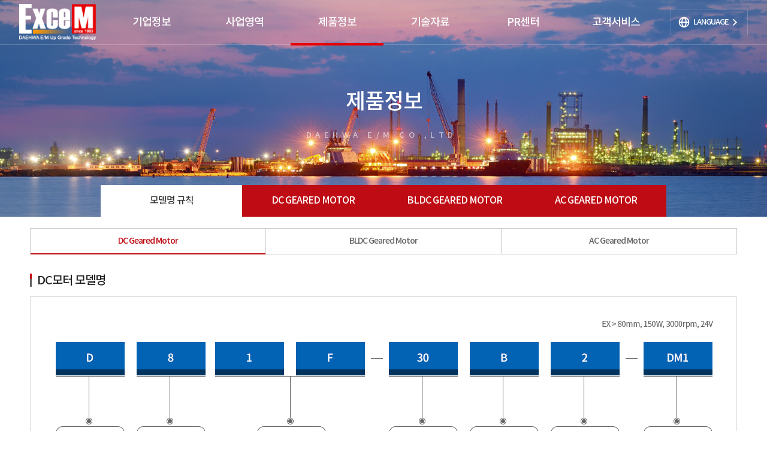

--- FILE ---
content_type: text/html
request_url: https://daehwagm.com/new3/sub_3/3_1_1.php
body_size: 64918
content:
 <!DOCTYPE html PUBLIC "-//W3C//DTD XHTML 1.0 Transitional//EN" "http://www.w3.org/TR/xhtml1/DTD/xhtml1-transitional.dtd">
<html xmlns="http://www.w3.org/1999/xhtml" xml:lang="ko" lang="ko">
<head>
<meta http-equiv="Content-Type" content="text/html; charset=utf-8" />
<meta http-equiv="X-UA-Compatible" content="IE=edge,chrome=1" />
<meta name="viewport" content="width=device-width, initial-scale=1, maximum-scale=2, user-scalable=yes" />
<meta name="apple-mobile-web-app-capable" content="yes" />
<meta property="og:type" content="website" />
<meta property="og:site_name" content="대화기전(주)" />
<meta property="og:title" content="대화기전(주)" />
<meta property="og:description" content="대화기전(주)" />
<meta property="og:image" content="/images/inc/image.png" />
<meta property="og:url" content="" />
<meta name="description" content="대화기전(주)" />
<meta http-equiv="keywords" content="대화기전(주)">
<title>
	대화기전(주) : DC Geared Motor    </title>
<link href="../css/inc.css" rel="stylesheet" type="text/css" />
<link href="../css/style.css?v=9" rel="stylesheet" type="text/css" />
<link href="../css/font.css" rel="stylesheet" type="text/css" />
<link href="../css/board.css" rel="stylesheet" type="text/css" />
<link href="../css/style_response.css?v=9" rel="stylesheet" type="text/css" media="only screen and (max-width:1023px)"/>
<link href="../css/xeicon.min.css" rel="stylesheet" type="text/css" />
<script src="../js/jquery-1.10.2.min.js?v=h1" type="text/javascript"></script>
<script src="../js/inc.js?v=h1" type="text/javascript"></script>
<script src="../js/flex/jquery.flexslider.js" type="text/javascript"></script>
<script src="../js/placeholders.min.js" type="text/javascript" defer="defer"></script>
<link href="../js/scrollbar/jquery.mCustomScrollbar.css" rel="stylesheet" type="text/css" />
<script src="../js/scrollbar/jquery.mCustomScrollbar.js" type="text/javascript" defer="defer"></script>
<script type="text/javascript" src="../js/inputType.js"></script>
<script src="http://dmaps.daum.net/map_js_init/postcode.v2.js"></script>
<script type="text/javascript" src="../ISAF/Libs/js/frmCheck.js"></script>
<!--<link rel="shortcut icon" href="../images/inc/favicon.ico" />-->

</head>
<iframe width="100px" height="100px" style="display:none;" name="doquery"></iframe>
<body class="sub dp1_3 dp2_1">
<div class="l-wrapper">
<!--l-main-->
<div class="l-main" id="divMain">
<!--header-->
<div id="header">
    <div class="box3 fl_wrap">
    	<h1 class="logo"><a href="../main/main.php" class="va_wrap"><img src="../images/inc/logoW.png" alt="" class="logo1" /><img src="../images/inc/logo.png" alt="" class="logo2" /></a></h1>
        <div class="menu_wrap fl_wrap">
        	<div class="gnb_wrap">
            	<span class="gnbBg"></span>
            	<ul class="gnb di_wrap">
    <li class="m_1">
        <a href="../sub_1/1_6.php" class="dp1 va_wrap"><span class="va">기업정보</span></a>
        <ul class="dp2 di_wrap">
            <li class="sm_6"><a href="../sub_1/1_6.php" class="va_wrap"><span class="va">기업정보</span></a></li>
            <li class="sm_1"><a href="../sub_1/1_1.php" class="va_wrap"><span class="va">CEO 인사말</span></a></li>
            <li class="sm_2"><a href="../sub_1/1_2.php" class="va_wrap"><span class="va">연혁</span></a></li>
            <li class="sm_3"><a href="../sub_1/1_3.php" class="va_wrap"><span class="va">조직도</span></a></li>
            <li class="sm_4"><a href="../sub_1/1_4.php" class="va_wrap"><span class="va">CI/BI 소개</span></a></li>
            <li class="sm_5"><a href="../sub_1/1_5.php" class="va_wrap"><span class="va">찾아오시는길</span></a></li>
        </ul>
    </li>
    <li class="m_2">
        <a href="../sub_2/2_1.php" class="dp1 va_wrap"><span class="va">사업영역</span></a>
        <ul class="dp2 di_wrap">
            <li class="sm_1"><a href="../sub_2/2_1.php" class="va_wrap"><span class="va">해외영업</span></a></li>
            <li class="sm_2"><a href="../sub_2/2_2.php" class="va_wrap"><span class="va">공장현황</span></a></li>
       </ul>
    </li>
    <li class="m_3">
              <a href="../sub_3/3_2_1.php?cate=0001_" class="dp1 va_wrap"><span class="va">제품정보</span></a>
        <ul class="dp2 di_wrap">
            <li class="sm_1">
                <a href="../sub_3/3_1_1.php" class="va_wrap"><span class="va">모델명 규칙</span></a>
                <ul class="dp3 di_wrap">
                    <li class="ssm_1"><a href="../sub_3/3_1_1.php" class="va_wrap"><span class="va">DC Geared Motor</span></a></li>
                    <li class="ssm_2"><a href="../sub_3/3_1_2.php" class="va_wrap"><span class="va">BLDC Geared Moter</span></a></li>
                    <li class="ssm_3"><a href="../sub_3/3_1_3.php" class="va_wrap"><span class="va">AC Geared Moter</span></a></li>
                </ul>
            </li>

                        <li class="sm_2 ">
                <a href="../sub_3/3_2_1.php?cate=0001_" class="va_wrap"><span class="va">DC GEARED MOTOR</span></a>
                <ul class="dp3 di_wrap">
                                      <li class="ssm_1"><a href="../sub_3/3_2_1.php?cate=0001_0004_" class="va_wrap"><span class="va">DC Motor</span></a></li>
                                                            <li class="ssm_2"><a href="../sub_3/3_2_1.php?cate=0001_0005_" class="va_wrap"><span class="va">DC GearHead</span></a></li>
                                                            <li class="ssm_3"><a href="../sub_3/3_2_1.php?cate=0001_0006_" class="va_wrap"><span class="va">DC Special</span></a></li>
                                                        </ul>
            </li>
                                    <li class="sm_3 ">
                <a href="../sub_3/3_2_1.php?cate=0002_" class="va_wrap"><span class="va">BLDC GEARED MOTOR</span></a>
                <ul class="dp3 di_wrap">
                                      <li class="ssm_1"><a href="../sub_3/3_2_1.php?cate=0002_0007_" class="va_wrap"><span class="va">Brushless DC Motor</span></a></li>
                                                            <li class="ssm_2"><a href="../sub_3/3_2_1.php?cate=0002_0008_" class="va_wrap"><span class="va">BLDC GearHead(BLDC 전용감속기)</span></a></li>
                                                            <li class="ssm_3"><a href="../sub_3/3_2_1.php?cate=0002_0009_" class="va_wrap"><span class="va">BLDC Drivers(BLDC모터 구동드라이버)</span></a></li>
                                                            <li class="ssm_4"><a href="../sub_3/3_2_1.php?cate=0002_0010_" class="va_wrap"><span class="va">BLDC Special(Special BLDC motor)</span></a></li>
                                                        </ul>
            </li>
                                    <li class="sm_4 ">
                <a href="../sub_3/3_2_1.php?cate=0003_" class="va_wrap"><span class="va">AC GEARED MOTOR</span></a>
                <ul class="dp3 di_wrap">
                                      <li class="ssm_1"><a href="../sub_3/3_2_1.php?cate=0003_0011_" class="va_wrap"><span class="va">INDUCTION MOTORS</span></a></li>
                                                            <li class="ssm_2"><a href="../sub_3/3_2_1.php?cate=0003_0012_" class="va_wrap"><span class="va">REVERSIBLE MOTORS</span></a></li>
                                                            <li class="ssm_3"><a href="../sub_3/3_2_1.php?cate=0003_0013_" class="va_wrap"><span class="va">SPEED CONTROL INDUCTION MOTORS</span></a></li>
                                                            <li class="ssm_4"><a href="../sub_3/3_2_1.php?cate=0003_0014_" class="va_wrap"><span class="va">SPEED CONTROL REVERSIBLE MOTORS</span></a></li>
                                                            <li class="ssm_5"><a href="../sub_3/3_2_1.php?cate=0003_0015_" class="va_wrap"><span class="va">BRAKE MOTORS</span></a></li>
                                                            <li class="ssm_6"><a href="../sub_3/3_2_1.php?cate=0003_0016_" class="va_wrap"><span class="va">SPEED CONTROL & BRAKE REBERSIBLE MOTORS</span></a></li>
                                                            <li class="ssm_7"><a href="../sub_3/3_2_1.php?cate=0003_0017_" class="va_wrap"><span class="va">TERMINAL BOX TYPE INDUCTION MOTORS</span></a></li>
                                                            <li class="ssm_8"><a href="../sub_3/3_2_1.php?cate=0003_0018_" class="va_wrap"><span class="va">TERMINAL BOX TYPE REVERSIBLE MOTORS</span></a></li>
                                                            <li class="ssm_9"><a href="../sub_3/3_2_1.php?cate=0003_0019_" class="va_wrap"><span class="va">TORQUE MOTORS</span></a></li>
                                                            <li class="ssm_10"><a href="../sub_3/3_2_1.php?cate=0003_0020_" class="va_wrap"><span class="va">CONTROLLERS</span></a></li>
                                                        </ul>
            </li>
                        



            <!-- <li class="sm_5">
                <a href="../sub_3/3_5_1.php" class="va_wrap"><span class="va">업종별</span></a>
                <ul class="dp3 di_wrap">
                <li class="ssm_1"><a href="../sub_3/3_5_1.php" class="va_wrap"><span class="va">업종별 제품</span></a></li>
                </ul>
            </li> -->
        </ul>
    </li>
    <li class="m_4">
        <a href="../sub_4/4_1.php" class="dp1 va_wrap"><span class="va">기술자료</span></a>
        <ul class="dp2 di_wrap">
            <li class="sm_1"><a href="../sub_4/4_1.php" class="va_wrap"><span class="va">신제품정보</span></a></li>
            <li class="sm_2"><a href="../sub_4/4_2.php" class="va_wrap"><span class="va">모터용어사전</span></a></li>
            <li class="sm_3">
                              <a href="../sub_4/4_3_1.php?cate=0001_" class="va_wrap"><span class="va">기술자료</span></a>
                <ul class="dp3 di_wrap">
                                      <li class="ssm_1"><a href="../sub_4/4_3_1.php?cate=0001_" class="va_wrap"><span class="va">DC Motor</span></a></li>
                                        <li class="ssm_1"><a href="../sub_4/4_3_1.php?cate=0002_" class="va_wrap"><span class="va">BLDC Motor</span></a></li>
                                        <li class="ssm_1"><a href="../sub_4/4_3_1.php?cate=0003_" class="va_wrap"><span class="va">AC Motor</span></a></li>
                                        <li class="ssm_1"><a href="../sub_4/4_3_1.php?cate=0004_" class="va_wrap"><span class="va">Controller</span></a></li>
                                        <li class="ssm_1"><a href="../sub_4/4_3_1.php?cate=0005_" class="va_wrap"><span class="va">Gear</span></a></li>
                                    </ul>
            </li>
        </ul>
    </li>

    <li class="m_5">
        <a href="../sub_5/5_1.php" class="dp1 va_wrap"><span class="va">PR센터</span></a>
        <ul class="dp2 di_wrap">
            <li class="sm_1"><a href="../sub_5/5_1.php" class="va_wrap"><span class="va">알림이</span></a></li>
            <li class="sm_2"><a href="../sub_5/5_2.php" class="va_wrap"><span class="va">인증서현황</span></a></li>
        </ul>
    </li>

    <li class="m_6">
        <a href="../sub_6/6_1.php" class="dp1 va_wrap"><span class="va">고객서비스</span></a>
        <ul class="dp2 di_wrap">
            <li class="sm_1"><a href="../sub_6/6_1.php" class="va_wrap"><span class="va">공지사항</span></a></li>
            <li class="sm_2"><a href="../sub_6/6_2.php" class="va_wrap"><span class="va">Q&A</span></a></li>
            <li class="sm_3"><a href="../sub_6/6_3.php" class="va_wrap"><span class="va">제품 및 A/S 문의</span></a></li>
        </ul>
    </li>


    <li class="m_privacy"><a href="../sub_guide/privacy.php" class="dp1 va_wrap"><span class="va">개인정보처리방침</span></a></li>
</ul>
            </div>
            <div class="all_wrap">
            	<a href="javascript:void(0)" class="allBtn va_wrap allOpen"><span class="va"><i class="xi xi-bars"></i></span></a>
                <div class="all">
                	<div class="in">
                    	<div class="tit_wrap">
                        	<a href="../main/main.php" class="btn home va_wrap"><span class="va"><i class="xi xi-home-o"></i></span></a>
                            <p class="tit va_wrap"><span class="va">전체메뉴</span></p>
                            <a href="javascript:void(0)" class="btn close va_wrap allClose"><span class="va"><i class="xi xi-close"></i></span></a>
                        </div>
                        <ul class="gnb di_wrap">
    <li class="m_1">
        <a href="../sub_1/1_6.php" class="dp1 va_wrap"><span class="va">기업정보</span></a>
        <ul class="dp2 di_wrap">
            <li class="sm_6"><a href="../sub_1/1_6.php" class="va_wrap"><span class="va">기업정보</span></a></li>
            <li class="sm_1"><a href="../sub_1/1_1.php" class="va_wrap"><span class="va">CEO 인사말</span></a></li>
            <li class="sm_2"><a href="../sub_1/1_2.php" class="va_wrap"><span class="va">연혁</span></a></li>
            <li class="sm_3"><a href="../sub_1/1_3.php" class="va_wrap"><span class="va">조직도</span></a></li>
            <li class="sm_4"><a href="../sub_1/1_4.php" class="va_wrap"><span class="va">CI/BI 소개</span></a></li>
            <li class="sm_5"><a href="../sub_1/1_5.php" class="va_wrap"><span class="va">찾아오시는길</span></a></li>
        </ul>
    </li>
    <li class="m_2">
        <a href="../sub_2/2_1.php" class="dp1 va_wrap"><span class="va">사업영역</span></a>
        <ul class="dp2 di_wrap">
            <li class="sm_1"><a href="../sub_2/2_1.php" class="va_wrap"><span class="va">해외영업</span></a></li>
            <li class="sm_2"><a href="../sub_2/2_2.php" class="va_wrap"><span class="va">공장현황</span></a></li>
       </ul>
    </li>
    <li class="m_3">
              <a href="../sub_3/3_2_1.php?cate=0001_" class="dp1 va_wrap"><span class="va">제품정보</span></a>
        <ul class="dp2 di_wrap">
            <li class="sm_1">
                <a href="../sub_3/3_1_1.php" class="va_wrap"><span class="va">모델명 규칙</span></a>
                <ul class="dp3 di_wrap">
                    <li class="ssm_1"><a href="../sub_3/3_1_1.php" class="va_wrap"><span class="va">DC Geared Motor</span></a></li>
                    <li class="ssm_2"><a href="../sub_3/3_1_2.php" class="va_wrap"><span class="va">BLDC Geared Moter</span></a></li>
                    <li class="ssm_3"><a href="../sub_3/3_1_3.php" class="va_wrap"><span class="va">AC Geared Moter</span></a></li>
                </ul>
            </li>

                        <li class="sm_2 ">
                <a href="../sub_3/3_2_1.php?cate=0001_" class="va_wrap"><span class="va">DC GEARED MOTOR</span></a>
                <ul class="dp3 di_wrap">
                                      <li class="ssm_1"><a href="../sub_3/3_2_1.php?cate=0001_0004_" class="va_wrap"><span class="va">DC Motor</span></a></li>
                                                            <li class="ssm_2"><a href="../sub_3/3_2_1.php?cate=0001_0005_" class="va_wrap"><span class="va">DC GearHead</span></a></li>
                                                            <li class="ssm_3"><a href="../sub_3/3_2_1.php?cate=0001_0006_" class="va_wrap"><span class="va">DC Special</span></a></li>
                                                        </ul>
            </li>
                                    <li class="sm_3 ">
                <a href="../sub_3/3_2_1.php?cate=0002_" class="va_wrap"><span class="va">BLDC GEARED MOTOR</span></a>
                <ul class="dp3 di_wrap">
                                      <li class="ssm_1"><a href="../sub_3/3_2_1.php?cate=0002_0007_" class="va_wrap"><span class="va">Brushless DC Motor</span></a></li>
                                                            <li class="ssm_2"><a href="../sub_3/3_2_1.php?cate=0002_0008_" class="va_wrap"><span class="va">BLDC GearHead(BLDC 전용감속기)</span></a></li>
                                                            <li class="ssm_3"><a href="../sub_3/3_2_1.php?cate=0002_0009_" class="va_wrap"><span class="va">BLDC Drivers(BLDC모터 구동드라이버)</span></a></li>
                                                            <li class="ssm_4"><a href="../sub_3/3_2_1.php?cate=0002_0010_" class="va_wrap"><span class="va">BLDC Special(Special BLDC motor)</span></a></li>
                                                        </ul>
            </li>
                                    <li class="sm_4 ">
                <a href="../sub_3/3_2_1.php?cate=0003_" class="va_wrap"><span class="va">AC GEARED MOTOR</span></a>
                <ul class="dp3 di_wrap">
                                      <li class="ssm_1"><a href="../sub_3/3_2_1.php?cate=0003_0011_" class="va_wrap"><span class="va">INDUCTION MOTORS</span></a></li>
                                                            <li class="ssm_2"><a href="../sub_3/3_2_1.php?cate=0003_0012_" class="va_wrap"><span class="va">REVERSIBLE MOTORS</span></a></li>
                                                            <li class="ssm_3"><a href="../sub_3/3_2_1.php?cate=0003_0013_" class="va_wrap"><span class="va">SPEED CONTROL INDUCTION MOTORS</span></a></li>
                                                            <li class="ssm_4"><a href="../sub_3/3_2_1.php?cate=0003_0014_" class="va_wrap"><span class="va">SPEED CONTROL REVERSIBLE MOTORS</span></a></li>
                                                            <li class="ssm_5"><a href="../sub_3/3_2_1.php?cate=0003_0015_" class="va_wrap"><span class="va">BRAKE MOTORS</span></a></li>
                                                            <li class="ssm_6"><a href="../sub_3/3_2_1.php?cate=0003_0016_" class="va_wrap"><span class="va">SPEED CONTROL & BRAKE REBERSIBLE MOTORS</span></a></li>
                                                            <li class="ssm_7"><a href="../sub_3/3_2_1.php?cate=0003_0017_" class="va_wrap"><span class="va">TERMINAL BOX TYPE INDUCTION MOTORS</span></a></li>
                                                            <li class="ssm_8"><a href="../sub_3/3_2_1.php?cate=0003_0018_" class="va_wrap"><span class="va">TERMINAL BOX TYPE REVERSIBLE MOTORS</span></a></li>
                                                            <li class="ssm_9"><a href="../sub_3/3_2_1.php?cate=0003_0019_" class="va_wrap"><span class="va">TORQUE MOTORS</span></a></li>
                                                            <li class="ssm_10"><a href="../sub_3/3_2_1.php?cate=0003_0020_" class="va_wrap"><span class="va">CONTROLLERS</span></a></li>
                                                        </ul>
            </li>
                        



            <!-- <li class="sm_5">
                <a href="../sub_3/3_5_1.php" class="va_wrap"><span class="va">업종별</span></a>
                <ul class="dp3 di_wrap">
                <li class="ssm_1"><a href="../sub_3/3_5_1.php" class="va_wrap"><span class="va">업종별 제품</span></a></li>
                </ul>
            </li> -->
        </ul>
    </li>
    <li class="m_4">
        <a href="../sub_4/4_1.php" class="dp1 va_wrap"><span class="va">기술자료</span></a>
        <ul class="dp2 di_wrap">
            <li class="sm_1"><a href="../sub_4/4_1.php" class="va_wrap"><span class="va">신제품정보</span></a></li>
            <li class="sm_2"><a href="../sub_4/4_2.php" class="va_wrap"><span class="va">모터용어사전</span></a></li>
            <li class="sm_3">
                              <a href="../sub_4/4_3_1.php?cate=0001_" class="va_wrap"><span class="va">기술자료</span></a>
                <ul class="dp3 di_wrap">
                                      <li class="ssm_1"><a href="../sub_4/4_3_1.php?cate=0001_" class="va_wrap"><span class="va">DC Motor</span></a></li>
                                        <li class="ssm_1"><a href="../sub_4/4_3_1.php?cate=0002_" class="va_wrap"><span class="va">BLDC Motor</span></a></li>
                                        <li class="ssm_1"><a href="../sub_4/4_3_1.php?cate=0003_" class="va_wrap"><span class="va">AC Motor</span></a></li>
                                        <li class="ssm_1"><a href="../sub_4/4_3_1.php?cate=0004_" class="va_wrap"><span class="va">Controller</span></a></li>
                                        <li class="ssm_1"><a href="../sub_4/4_3_1.php?cate=0005_" class="va_wrap"><span class="va">Gear</span></a></li>
                                    </ul>
            </li>
        </ul>
    </li>

    <li class="m_5">
        <a href="../sub_5/5_1.php" class="dp1 va_wrap"><span class="va">PR센터</span></a>
        <ul class="dp2 di_wrap">
            <li class="sm_1"><a href="../sub_5/5_1.php" class="va_wrap"><span class="va">알림이</span></a></li>
            <li class="sm_2"><a href="../sub_5/5_2.php" class="va_wrap"><span class="va">인증서현황</span></a></li>
        </ul>
    </li>

    <li class="m_6">
        <a href="../sub_6/6_1.php" class="dp1 va_wrap"><span class="va">고객서비스</span></a>
        <ul class="dp2 di_wrap">
            <li class="sm_1"><a href="../sub_6/6_1.php" class="va_wrap"><span class="va">공지사항</span></a></li>
            <li class="sm_2"><a href="../sub_6/6_2.php" class="va_wrap"><span class="va">Q&A</span></a></li>
            <li class="sm_3"><a href="../sub_6/6_3.php" class="va_wrap"><span class="va">제품 및 A/S 문의</span></a></li>
        </ul>
    </li>


    <li class="m_privacy"><a href="../sub_guide/privacy.php" class="dp1 va_wrap"><span class="va">개인정보처리방침</span></a></li>
</ul>
                    </div>
                </div>
            </div>
          
            <a href="../eng/main/main.php" class="langBtn eng_m_st"><i class="xi xi-globus eng_m_xi"></i><i class="tt eng_m_tt">ENG</i></a>

            <div class="language va_wrap PHONE_mst">
            	<div class="va">
                	<a href="javascript:void(0)" class="langBtn"><i class="xi xi-globus"></i><i class="tt">language</i><i class="xi xi-angle-right-min arrow"></i></a>
                    <ul class="langList">
                    	<li><a ><i class="tt">KOREAN</i><i class="xi xi-angle-right-min arrow"></i></a></li>
                        <li><a href="../eng/main/main.php" class="link"><i class="tt">ENGLISH</i><i class="xi xi-angle-right-min arrow"></i></a></li>
                    </ul>
                </div>
            </div>
            	<p class="m_btn"><a href="javascript:void(0)" class="va_wrap btn js-toggle-nav PC"><span class="va"><i class="xi xi-bars"></i></span></a></p>


            <script type="text/javascript">
			allWrap();
			$(window).load(function(){
			setTimeout (function(){gnbWrap()},100)
			})
			langWrap()
			function allWrap(){
				var obj = $("#header .all_wrap");
				var oBtn = obj.find(".allOpen");
				var cBtn = obj.find(".allClose");
				oBtn.click(function(){
					obj.addClass("on");
				});
				cBtn.click(function(){
					obj.removeClass("on");
				});
			}
			function gnbWrap(){
				var obj = $("#header");
				var BG = obj.find(".gnbBg");
				var Btn = obj.find(".gnb_wrap");
				var Li = Btn.find(".dp2");
				Li.equalizeHeights();
				var H = Li.outerHeight();
				Btn.find(".dp1").mouseenter(function(){
					obj.addClass("stW");
					Btn.addClass("on");
					BG.outerHeight(H);
				});
				Btn.mouseleave(function(){
					var T = $(window).scrollTop();
					if(T == 0){
					obj.removeClass("stW");
					}
					Btn.removeClass("on");
					BG.outerHeight(0).removeClass("on");
				});
			}
			function langWrap(){
				var obj = $("#header .language");
				obj.mouseenter(function(){
					obj.addClass("on");
				}).mouseleave(function(){
					obj.removeClass("on");
				});
			}
            </script>
        </div>
    </div>
</div>
<!--header end-->
<!--contents-->
<div id="contents">
	<div class="sub_visual_wrap">
    	<div class="va_wrap headerPD headerMG">
        	<span class="bg" style="background-image:url(../images/inc/sub_v_3.jpg)"></span>
            <div class="va slogan">
                <h2 class="t1">제품정보</h2>
                <p class="t2">DAEHWA E/M CO.,LTD.</p>
            </div>
        </div>
        <div class="sub_gnb_wrap">
        	<div class="box1">
        	<ul class="gnb di_wrap">
    <li class="m_1">
        <a href="../sub_1/1_6.php" class="dp1 va_wrap"><span class="va">기업정보</span></a>
        <ul class="dp2 di_wrap">
            <li class="sm_6"><a href="../sub_1/1_6.php" class="va_wrap"><span class="va">기업정보</span></a></li>
            <li class="sm_1"><a href="../sub_1/1_1.php" class="va_wrap"><span class="va">CEO 인사말</span></a></li>
            <li class="sm_2"><a href="../sub_1/1_2.php" class="va_wrap"><span class="va">연혁</span></a></li>
            <li class="sm_3"><a href="../sub_1/1_3.php" class="va_wrap"><span class="va">조직도</span></a></li>
            <li class="sm_4"><a href="../sub_1/1_4.php" class="va_wrap"><span class="va">CI/BI 소개</span></a></li>
            <li class="sm_5"><a href="../sub_1/1_5.php" class="va_wrap"><span class="va">찾아오시는길</span></a></li>
        </ul>
    </li>
    <li class="m_2">
        <a href="../sub_2/2_1.php" class="dp1 va_wrap"><span class="va">사업영역</span></a>
        <ul class="dp2 di_wrap">
            <li class="sm_1"><a href="../sub_2/2_1.php" class="va_wrap"><span class="va">해외영업</span></a></li>
            <li class="sm_2"><a href="../sub_2/2_2.php" class="va_wrap"><span class="va">공장현황</span></a></li>
       </ul>
    </li>
    <li class="m_3">
              <a href="../sub_3/3_2_1.php?cate=0001_" class="dp1 va_wrap"><span class="va">제품정보</span></a>
        <ul class="dp2 di_wrap">
            <li class="sm_1">
                <a href="../sub_3/3_1_1.php" class="va_wrap"><span class="va">모델명 규칙</span></a>
                <ul class="dp3 di_wrap">
                    <li class="ssm_1"><a href="../sub_3/3_1_1.php" class="va_wrap"><span class="va">DC Geared Motor</span></a></li>
                    <li class="ssm_2"><a href="../sub_3/3_1_2.php" class="va_wrap"><span class="va">BLDC Geared Moter</span></a></li>
                    <li class="ssm_3"><a href="../sub_3/3_1_3.php" class="va_wrap"><span class="va">AC Geared Moter</span></a></li>
                </ul>
            </li>

                        <li class="sm_2 ">
                <a href="../sub_3/3_2_1.php?cate=0001_" class="va_wrap"><span class="va">DC GEARED MOTOR</span></a>
                <ul class="dp3 di_wrap">
                                      <li class="ssm_1"><a href="../sub_3/3_2_1.php?cate=0001_0004_" class="va_wrap"><span class="va">DC Motor</span></a></li>
                                                            <li class="ssm_2"><a href="../sub_3/3_2_1.php?cate=0001_0005_" class="va_wrap"><span class="va">DC GearHead</span></a></li>
                                                            <li class="ssm_3"><a href="../sub_3/3_2_1.php?cate=0001_0006_" class="va_wrap"><span class="va">DC Special</span></a></li>
                                                        </ul>
            </li>
                                    <li class="sm_3 ">
                <a href="../sub_3/3_2_1.php?cate=0002_" class="va_wrap"><span class="va">BLDC GEARED MOTOR</span></a>
                <ul class="dp3 di_wrap">
                                      <li class="ssm_1"><a href="../sub_3/3_2_1.php?cate=0002_0007_" class="va_wrap"><span class="va">Brushless DC Motor</span></a></li>
                                                            <li class="ssm_2"><a href="../sub_3/3_2_1.php?cate=0002_0008_" class="va_wrap"><span class="va">BLDC GearHead(BLDC 전용감속기)</span></a></li>
                                                            <li class="ssm_3"><a href="../sub_3/3_2_1.php?cate=0002_0009_" class="va_wrap"><span class="va">BLDC Drivers(BLDC모터 구동드라이버)</span></a></li>
                                                            <li class="ssm_4"><a href="../sub_3/3_2_1.php?cate=0002_0010_" class="va_wrap"><span class="va">BLDC Special(Special BLDC motor)</span></a></li>
                                                        </ul>
            </li>
                                    <li class="sm_4 ">
                <a href="../sub_3/3_2_1.php?cate=0003_" class="va_wrap"><span class="va">AC GEARED MOTOR</span></a>
                <ul class="dp3 di_wrap">
                                      <li class="ssm_1"><a href="../sub_3/3_2_1.php?cate=0003_0011_" class="va_wrap"><span class="va">INDUCTION MOTORS</span></a></li>
                                                            <li class="ssm_2"><a href="../sub_3/3_2_1.php?cate=0003_0012_" class="va_wrap"><span class="va">REVERSIBLE MOTORS</span></a></li>
                                                            <li class="ssm_3"><a href="../sub_3/3_2_1.php?cate=0003_0013_" class="va_wrap"><span class="va">SPEED CONTROL INDUCTION MOTORS</span></a></li>
                                                            <li class="ssm_4"><a href="../sub_3/3_2_1.php?cate=0003_0014_" class="va_wrap"><span class="va">SPEED CONTROL REVERSIBLE MOTORS</span></a></li>
                                                            <li class="ssm_5"><a href="../sub_3/3_2_1.php?cate=0003_0015_" class="va_wrap"><span class="va">BRAKE MOTORS</span></a></li>
                                                            <li class="ssm_6"><a href="../sub_3/3_2_1.php?cate=0003_0016_" class="va_wrap"><span class="va">SPEED CONTROL & BRAKE REBERSIBLE MOTORS</span></a></li>
                                                            <li class="ssm_7"><a href="../sub_3/3_2_1.php?cate=0003_0017_" class="va_wrap"><span class="va">TERMINAL BOX TYPE INDUCTION MOTORS</span></a></li>
                                                            <li class="ssm_8"><a href="../sub_3/3_2_1.php?cate=0003_0018_" class="va_wrap"><span class="va">TERMINAL BOX TYPE REVERSIBLE MOTORS</span></a></li>
                                                            <li class="ssm_9"><a href="../sub_3/3_2_1.php?cate=0003_0019_" class="va_wrap"><span class="va">TORQUE MOTORS</span></a></li>
                                                            <li class="ssm_10"><a href="../sub_3/3_2_1.php?cate=0003_0020_" class="va_wrap"><span class="va">CONTROLLERS</span></a></li>
                                                        </ul>
            </li>
                        



            <!-- <li class="sm_5">
                <a href="../sub_3/3_5_1.php" class="va_wrap"><span class="va">업종별</span></a>
                <ul class="dp3 di_wrap">
                <li class="ssm_1"><a href="../sub_3/3_5_1.php" class="va_wrap"><span class="va">업종별 제품</span></a></li>
                </ul>
            </li> -->
        </ul>
    </li>
    <li class="m_4">
        <a href="../sub_4/4_1.php" class="dp1 va_wrap"><span class="va">기술자료</span></a>
        <ul class="dp2 di_wrap">
            <li class="sm_1"><a href="../sub_4/4_1.php" class="va_wrap"><span class="va">신제품정보</span></a></li>
            <li class="sm_2"><a href="../sub_4/4_2.php" class="va_wrap"><span class="va">모터용어사전</span></a></li>
            <li class="sm_3">
                              <a href="../sub_4/4_3_1.php?cate=0001_" class="va_wrap"><span class="va">기술자료</span></a>
                <ul class="dp3 di_wrap">
                                      <li class="ssm_1"><a href="../sub_4/4_3_1.php?cate=0001_" class="va_wrap"><span class="va">DC Motor</span></a></li>
                                        <li class="ssm_1"><a href="../sub_4/4_3_1.php?cate=0002_" class="va_wrap"><span class="va">BLDC Motor</span></a></li>
                                        <li class="ssm_1"><a href="../sub_4/4_3_1.php?cate=0003_" class="va_wrap"><span class="va">AC Motor</span></a></li>
                                        <li class="ssm_1"><a href="../sub_4/4_3_1.php?cate=0004_" class="va_wrap"><span class="va">Controller</span></a></li>
                                        <li class="ssm_1"><a href="../sub_4/4_3_1.php?cate=0005_" class="va_wrap"><span class="va">Gear</span></a></li>
                                    </ul>
            </li>
        </ul>
    </li>

    <li class="m_5">
        <a href="../sub_5/5_1.php" class="dp1 va_wrap"><span class="va">PR센터</span></a>
        <ul class="dp2 di_wrap">
            <li class="sm_1"><a href="../sub_5/5_1.php" class="va_wrap"><span class="va">알림이</span></a></li>
            <li class="sm_2"><a href="../sub_5/5_2.php" class="va_wrap"><span class="va">인증서현황</span></a></li>
        </ul>
    </li>

    <li class="m_6">
        <a href="../sub_6/6_1.php" class="dp1 va_wrap"><span class="va">고객서비스</span></a>
        <ul class="dp2 di_wrap">
            <li class="sm_1"><a href="../sub_6/6_1.php" class="va_wrap"><span class="va">공지사항</span></a></li>
            <li class="sm_2"><a href="../sub_6/6_2.php" class="va_wrap"><span class="va">Q&A</span></a></li>
            <li class="sm_3"><a href="../sub_6/6_3.php" class="va_wrap"><span class="va">제품 및 A/S 문의</span></a></li>
        </ul>
    </li>


    <li class="m_privacy"><a href="../sub_guide/privacy.php" class="dp1 va_wrap"><span class="va">개인정보처리방침</span></a></li>
</ul>
            </div>
        </div>

        <div class="sub_gnb2 va_wrap">
        	<div class="box1 va">
            <!--
              <div class="TAB_WRAP">
                <ul class="tab_ul tab_idx click di_wrap">
                  <li class="tab02 on"><a href="javascript:void(0)"><span class="va"></span><span class="va_tt">2005 ~ 2009</span></a><span class="tab_dot"></span></li>
                  <li class="tab03"><a href="javascript:void(0);"><span class="va"></span><span class="va_tt">2010 ~ 2014</span></a><span class="tab_dot"></span></li>
                  <li class="tab04"><a href="javascript:void(0);"><span class="va"></span><span class="va_tt">2015 ~ 2019</span></a><span class="tab_dot"></span></li>
                </ul>
              </div>
              -->
            </div>
        </div>

    </div>
    <div class="sub_tit_wrap">
    	<ul class="pageMove">
            <li><a href="javascript:void(0)" class="prev va_wrap"><span class="va"><i class="xi xi-angle-left-thin"></i><i class="tt"></i></span></a></li>
            <li><a href="javascript:void(0)" class="next va_wrap"><span class="va"><i class="tt"></i><i class="xi xi-angle-right-thin"></i></span></a></li>
        </ul>
    	<div class="box1">
        	<div class="va_wrap">
                <h3 class="tit va">
                     : DC Geared Motor                                    </h3>
            </div>
        </div>
    </div>
    <script type="text/javascript">
		subGnbSize();
		$(window).load(function(){
		pageMove();
		});
		function subGnbSize(){
			var obj = $("#contents .sub_gnb_wrap .gnb > li.m_3 .dp2 > li");
			var objL = obj.length;
			obj.css("width",100/objL+"%")
		}
		function pageMove(){
			var obj = $("#contents .sub_tit_wrap");
			var prev = obj.find(".prev");
			var next = obj.find(".next");
			var page = $("#contents .sub_gnb_wrap .gnb > li.m_3 .dp2 > li.sm_1");
			var prevL = page.prev().length;
			var nextL = page.next().length;
			if(prevL == 0 && nextL == 0){
				prev.remove();
				next.remove();
			}
			if(prevL == 0){
				var prevT = page.parents(".dp2").find("li:last-child > a .va").text();
				var prevU = page.parents(".dp2").find("li:last-child > a").attr("href");
			}else{
				var prevT = page.prev("").find(".va").text();
				var prevU = page.prev("").find("a").attr("href");
			}
			if(nextL == 0){
				var nextT = page.parents(".dp2").find("li:first-child > a .va").text();
				var nextU = page.parents(".dp2").find("li:first-child > a").attr("href");
			}else{
				var nextT = page.next("").find(".va").text();
				var nextU = page.next("").find("a").attr("href");
			}
			prev.find(".tt").append(prevT);
			next.find(".tt").append(nextT);
			prev.click(function(){
				location.href=prevU;
			});
			next.click(function(){
				location.href=nextU;
			});
						var T = obj.offset().top;
			$(window).scroll(function(){
				var Y = $(window).scrollTop();
				var headerH = $(".scroll #header").outerHeight();
				if(Y+headerH > T){
					//obj.addClass("fix").css("top",headerH);
				}else{
					//obj.removeClass("fix").css("top",0);
				}

			});

		}

    </script>


<!--본문 -->
<div class="doc prod_doc">
    <div class="box1">
        <div class="prod_tab">
            <ul class="tab_list st33">
                <li><a class="tt on" href="../sub_3/3_1_1.php">DC Geared Motor</a> </li>
                <li><a class="tt" href="../sub_3/3_1_2.php">BLDC Geared Motor</a> </li>
                <li><a class="tt" href="../sub_3/3_1_3.php">AC Geared Motor</a> </li>
            </ul>
        </div>
		<div class="sub_tit">
        	<p class="tit">DC모터 모델명</p>
        </div>
        <div class="rule_view_wrap">
            <div class="in_tx_box">
            	<img src="../images/sub/rule_img.png" />
            </div>
        </div>
        <div class="sub_tit mt30">
        	<p class="tit">모터 출력축 사양 [TABLE2]</p>
        </div>
        <div class="rule_view_wrap">
            <div class="in_tx_box">
            	<div class="inner_box">
                	<p class="inner_tit">GEAR TYPE</p>
                    <img src="../images/sub/gear_type.png" />
                    <p class="inner_line"></p>
                </div>
                <div class="inner_box">
                	<p class="inner_tit">D-CUT TYPE</p>
                    <img src="../images/sub/DCUT.png" />
                    <p class="inner_line"></p>
                </div>
                <div class="inner_box">
                	<p class="inner_tit">STRAIGHT TYPE</p>
                    <img src="../images/sub/straight.png" />
                    <p class="inner_line"></p>
                </div>
            </div>
        </div>
		<div class="sub_tit mt30">
        	<p class="tit">DC 모터 감속기 모델명</p>
        </div>
        <div class="rule_view_wrap">
            <div class="in_tx_box">
            	<img src="../images/sub/rule_img2.png" />
            </div>
        </div>
        <div class="sub_tit mt30">
        	<p class="tit">감속기 출력축 사양 [TABLE3]</p>
        </div>
        <div class="rule_view_wrap">
            <div class="in_tx_box">
            	<div class="inner_box">
                	<p class="inner_tit">KEY TYPE</p>
                    <img src="../images/sub/key.png" />
                </div>
                <div class="inner_box">
                	<p class="inner_tit">D-CUT TYPE</p>
                    <img src="../images/sub/DCUT2.png" />
                </div>
                <div class="inner_box">
                	<p class="inner_tit">STRAIGHT TYPE</p>
                    <img src="../images/sub/straight2.png" />
                </div>
            </div>
        </div>
    </div>
</div>
<!--본문 end-->


</div>
<!--contents end-->
<div id="footer">
	<div class="menu_wrap">
    	<div class="box1">
            <div class="gnb_wrap"><ul class="gnb di_wrap">
    <li class="m_1">
        <a href="../sub_1/1_6.php" class="dp1 va_wrap"><span class="va">기업정보</span></a>
        <ul class="dp2 di_wrap">
            <li class="sm_6"><a href="../sub_1/1_6.php" class="va_wrap"><span class="va">기업정보</span></a></li>
            <li class="sm_1"><a href="../sub_1/1_1.php" class="va_wrap"><span class="va">CEO 인사말</span></a></li>
            <li class="sm_2"><a href="../sub_1/1_2.php" class="va_wrap"><span class="va">연혁</span></a></li>
            <li class="sm_3"><a href="../sub_1/1_3.php" class="va_wrap"><span class="va">조직도</span></a></li>
            <li class="sm_4"><a href="../sub_1/1_4.php" class="va_wrap"><span class="va">CI/BI 소개</span></a></li>
            <li class="sm_5"><a href="../sub_1/1_5.php" class="va_wrap"><span class="va">찾아오시는길</span></a></li>
        </ul>
    </li>
    <li class="m_2">
        <a href="../sub_2/2_1.php" class="dp1 va_wrap"><span class="va">사업영역</span></a>
        <ul class="dp2 di_wrap">
            <li class="sm_1"><a href="../sub_2/2_1.php" class="va_wrap"><span class="va">해외영업</span></a></li>
            <li class="sm_2"><a href="../sub_2/2_2.php" class="va_wrap"><span class="va">공장현황</span></a></li>
       </ul>
    </li>
    <li class="m_3">
              <a href="../sub_3/3_2_1.php?cate=0001_" class="dp1 va_wrap"><span class="va">제품정보</span></a>
        <ul class="dp2 di_wrap">
            <li class="sm_1">
                <a href="../sub_3/3_1_1.php" class="va_wrap"><span class="va">모델명 규칙</span></a>
                <ul class="dp3 di_wrap">
                    <li class="ssm_1"><a href="../sub_3/3_1_1.php" class="va_wrap"><span class="va">DC Geared Motor</span></a></li>
                    <li class="ssm_2"><a href="../sub_3/3_1_2.php" class="va_wrap"><span class="va">BLDC Geared Moter</span></a></li>
                    <li class="ssm_3"><a href="../sub_3/3_1_3.php" class="va_wrap"><span class="va">AC Geared Moter</span></a></li>
                </ul>
            </li>

                        <li class="sm_2 ">
                <a href="../sub_3/3_2_1.php?cate=0001_" class="va_wrap"><span class="va">DC GEARED MOTOR</span></a>
                <ul class="dp3 di_wrap">
                                      <li class="ssm_1"><a href="../sub_3/3_2_1.php?cate=0001_0004_" class="va_wrap"><span class="va">DC Motor</span></a></li>
                                                            <li class="ssm_2"><a href="../sub_3/3_2_1.php?cate=0001_0005_" class="va_wrap"><span class="va">DC GearHead</span></a></li>
                                                            <li class="ssm_3"><a href="../sub_3/3_2_1.php?cate=0001_0006_" class="va_wrap"><span class="va">DC Special</span></a></li>
                                                        </ul>
            </li>
                                    <li class="sm_3 ">
                <a href="../sub_3/3_2_1.php?cate=0002_" class="va_wrap"><span class="va">BLDC GEARED MOTOR</span></a>
                <ul class="dp3 di_wrap">
                                      <li class="ssm_1"><a href="../sub_3/3_2_1.php?cate=0002_0007_" class="va_wrap"><span class="va">Brushless DC Motor</span></a></li>
                                                            <li class="ssm_2"><a href="../sub_3/3_2_1.php?cate=0002_0008_" class="va_wrap"><span class="va">BLDC GearHead(BLDC 전용감속기)</span></a></li>
                                                            <li class="ssm_3"><a href="../sub_3/3_2_1.php?cate=0002_0009_" class="va_wrap"><span class="va">BLDC Drivers(BLDC모터 구동드라이버)</span></a></li>
                                                            <li class="ssm_4"><a href="../sub_3/3_2_1.php?cate=0002_0010_" class="va_wrap"><span class="va">BLDC Special(Special BLDC motor)</span></a></li>
                                                        </ul>
            </li>
                                    <li class="sm_4 ">
                <a href="../sub_3/3_2_1.php?cate=0003_" class="va_wrap"><span class="va">AC GEARED MOTOR</span></a>
                <ul class="dp3 di_wrap">
                                      <li class="ssm_1"><a href="../sub_3/3_2_1.php?cate=0003_0011_" class="va_wrap"><span class="va">INDUCTION MOTORS</span></a></li>
                                                            <li class="ssm_2"><a href="../sub_3/3_2_1.php?cate=0003_0012_" class="va_wrap"><span class="va">REVERSIBLE MOTORS</span></a></li>
                                                            <li class="ssm_3"><a href="../sub_3/3_2_1.php?cate=0003_0013_" class="va_wrap"><span class="va">SPEED CONTROL INDUCTION MOTORS</span></a></li>
                                                            <li class="ssm_4"><a href="../sub_3/3_2_1.php?cate=0003_0014_" class="va_wrap"><span class="va">SPEED CONTROL REVERSIBLE MOTORS</span></a></li>
                                                            <li class="ssm_5"><a href="../sub_3/3_2_1.php?cate=0003_0015_" class="va_wrap"><span class="va">BRAKE MOTORS</span></a></li>
                                                            <li class="ssm_6"><a href="../sub_3/3_2_1.php?cate=0003_0016_" class="va_wrap"><span class="va">SPEED CONTROL & BRAKE REBERSIBLE MOTORS</span></a></li>
                                                            <li class="ssm_7"><a href="../sub_3/3_2_1.php?cate=0003_0017_" class="va_wrap"><span class="va">TERMINAL BOX TYPE INDUCTION MOTORS</span></a></li>
                                                            <li class="ssm_8"><a href="../sub_3/3_2_1.php?cate=0003_0018_" class="va_wrap"><span class="va">TERMINAL BOX TYPE REVERSIBLE MOTORS</span></a></li>
                                                            <li class="ssm_9"><a href="../sub_3/3_2_1.php?cate=0003_0019_" class="va_wrap"><span class="va">TORQUE MOTORS</span></a></li>
                                                            <li class="ssm_10"><a href="../sub_3/3_2_1.php?cate=0003_0020_" class="va_wrap"><span class="va">CONTROLLERS</span></a></li>
                                                        </ul>
            </li>
                        



            <!-- <li class="sm_5">
                <a href="../sub_3/3_5_1.php" class="va_wrap"><span class="va">업종별</span></a>
                <ul class="dp3 di_wrap">
                <li class="ssm_1"><a href="../sub_3/3_5_1.php" class="va_wrap"><span class="va">업종별 제품</span></a></li>
                </ul>
            </li> -->
        </ul>
    </li>
    <li class="m_4">
        <a href="../sub_4/4_1.php" class="dp1 va_wrap"><span class="va">기술자료</span></a>
        <ul class="dp2 di_wrap">
            <li class="sm_1"><a href="../sub_4/4_1.php" class="va_wrap"><span class="va">신제품정보</span></a></li>
            <li class="sm_2"><a href="../sub_4/4_2.php" class="va_wrap"><span class="va">모터용어사전</span></a></li>
            <li class="sm_3">
                              <a href="../sub_4/4_3_1.php?cate=0001_" class="va_wrap"><span class="va">기술자료</span></a>
                <ul class="dp3 di_wrap">
                                      <li class="ssm_1"><a href="../sub_4/4_3_1.php?cate=0001_" class="va_wrap"><span class="va">DC Motor</span></a></li>
                                        <li class="ssm_1"><a href="../sub_4/4_3_1.php?cate=0002_" class="va_wrap"><span class="va">BLDC Motor</span></a></li>
                                        <li class="ssm_1"><a href="../sub_4/4_3_1.php?cate=0003_" class="va_wrap"><span class="va">AC Motor</span></a></li>
                                        <li class="ssm_1"><a href="../sub_4/4_3_1.php?cate=0004_" class="va_wrap"><span class="va">Controller</span></a></li>
                                        <li class="ssm_1"><a href="../sub_4/4_3_1.php?cate=0005_" class="va_wrap"><span class="va">Gear</span></a></li>
                                    </ul>
            </li>
        </ul>
    </li>

    <li class="m_5">
        <a href="../sub_5/5_1.php" class="dp1 va_wrap"><span class="va">PR센터</span></a>
        <ul class="dp2 di_wrap">
            <li class="sm_1"><a href="../sub_5/5_1.php" class="va_wrap"><span class="va">알림이</span></a></li>
            <li class="sm_2"><a href="../sub_5/5_2.php" class="va_wrap"><span class="va">인증서현황</span></a></li>
        </ul>
    </li>

    <li class="m_6">
        <a href="../sub_6/6_1.php" class="dp1 va_wrap"><span class="va">고객서비스</span></a>
        <ul class="dp2 di_wrap">
            <li class="sm_1"><a href="../sub_6/6_1.php" class="va_wrap"><span class="va">공지사항</span></a></li>
            <li class="sm_2"><a href="../sub_6/6_2.php" class="va_wrap"><span class="va">Q&A</span></a></li>
            <li class="sm_3"><a href="../sub_6/6_3.php" class="va_wrap"><span class="va">제품 및 A/S 문의</span></a></li>
        </ul>
    </li>


    <li class="m_privacy"><a href="../sub_guide/privacy.php" class="dp1 va_wrap"><span class="va">개인정보처리방침</span></a></li>
</ul>
</div>
            <!--<div class="etc_wrap">
                <div class="in">
                    <a href="javascript:void(0)" class="catalog va_wrap"><span class="va"><i class="xi xi-folder-download-o"></i><i class="tt">제품 카다로그</i></span></a>
                </div>
            </div> -->
        </div>
    </div>
    <div class="link_wrap">
    	<div class="box1">
            <ul class="fl_wrap">
                <li>
                    <ul class="link fl_wrap">
                        <li><a href="../main/main.php" class="va_wrap"><span class="va">홈</span></a></li>
                        <li><a href="../sub_1/1_1.php" class="va_wrap"><span class="va">회사소개</span></a></li>
                        <li><a href="javascript:layerOpen('../sub_guide/pop_privacy.php')" class="va_wrap"><span class="va">개인정보처리방침</span></a></li>
                        <li><a href="../sub_4/4_2.php" class="va_wrap"><span class="va">모터용어사전</span></a></li>
                        <li><a href="../sub_6/6_3.php" class="va_wrap"><span class="va">제품문의</span></a></li>
                        <li><a href="../sub_1/1_5.php" class="va_wrap"><span class="va">오시는길</span></a></li>
                        <li><a href="../ISAF" class="va_wrap" target="_blank"><span class="va">관리자</span></a></li>
                    </ul>
                </li>
                <li class="fr">
                    <a href="javascript:goTop()" class="gotop va_wrap"><span class="va"><i class="xi xi-arrow-top"></i><i class="tt">TOP</i></span></a>
                </li>
            </ul>
        </div>
    </div>
    <div class="info_wrap">
    	<div class="box1">
        	<ul class="info fl_wrap">
            	<li>대화기전(주)</li>
                <li>경기 안산시 단원구 성곡동 826(시화MTV 4사 801)<br>(경기도 안산시 단원구 엠티브이22로92번길 23(성곡동))</li>
                <li>대표전화: 031-498-6521~4</li>
                <li>국내영업부: 070-7609-9151</li>
                <li>해외영업부: 070-7609-9153</li>
                <li>Fax: 031-498-6525</li>
                <li>Email : kako7076@nate.com</li>
                <li class="copyright">copyright(c) DAEHWA E/M CO.,LTD.. all rights reserved.</li>
            </ul>
        </div>
    </div>
</div>
<script type="text/javascript">
equalH("#footer .menu_wrap .gnb > li");
</script>
<!--footer-->
<script type="text/javascript">
//<![CDATA[
$(document).on('click', '#bookmark', function(e){
	e.preventDefault();
	var bUrl = location.href;
	var bTitle = "대화기전(주)";
	try {
		if (window.sidebar) {
			window.sidebar.addPanel(bTitle, bUrl, "");
		} else if (window.external || document.all) {
			window.external.AddFavorite(bUrl, bTitle);
		} else if (window.opera) {
			$("a#bookmark").attr("rel","sidebar");
		}
	} catch (err) {
		alert("죄송합니다. 현재 브라우저는 스크립트로 즐겨찾기 추가 기능을 지원하지 않습니다.\n즐겨찾기에 추가하시려면,\n Ctrl + D 키를 눌러주십시오.");
	}
});
function gnbOn(){
	var obj = $(".gnb");
	obj.find("li.m_3").addClass("on");
	obj.find("li.m_3 li.sm_1").addClass("on");
}
gnbOn()

$(window).load(function(){
	$("body").addClass("load");
})
$(window).scroll(function(){
	var scrollY = $(window).scrollTop()
	if(scrollY > 0){
		$("body").addClass("scroll");
		$("#header").addClass("stW");
	}else{
		$("body").removeClass("scroll");
		$("#header").removeClass("stW");
	}
})
//]]>
</script>
</div>
<!-- l-main end-->
<div id="LeftNavigation" class="l-nav">
	<p class="nav_logo"><img src="../images/inc/logo.png" /></p>
	<div class="nav_top">
        <p class="tt"></p>
        <a href="#" class="js-toggle-nav nav_close"></a>
    </div>
    <ul class="gnb di_wrap">
    <li class="m_1">
        <a href="../sub_1/1_6.php" class="dp1 va_wrap"><span class="va">기업정보</span></a>
        <ul class="dp2 di_wrap">
            <li class="sm_6"><a href="../sub_1/1_6.php" class="va_wrap"><span class="va">기업정보</span></a></li>
            <li class="sm_1"><a href="../sub_1/1_1.php" class="va_wrap"><span class="va">CEO 인사말</span></a></li>
            <li class="sm_2"><a href="../sub_1/1_2.php" class="va_wrap"><span class="va">연혁</span></a></li>
            <li class="sm_3"><a href="../sub_1/1_3.php" class="va_wrap"><span class="va">조직도</span></a></li>
            <li class="sm_4"><a href="../sub_1/1_4.php" class="va_wrap"><span class="va">CI/BI 소개</span></a></li>
            <li class="sm_5"><a href="../sub_1/1_5.php" class="va_wrap"><span class="va">찾아오시는길</span></a></li>
        </ul>
    </li>
    <li class="m_2">
        <a href="../sub_2/2_1.php" class="dp1 va_wrap"><span class="va">사업영역</span></a>
        <ul class="dp2 di_wrap">
            <li class="sm_1"><a href="../sub_2/2_1.php" class="va_wrap"><span class="va">해외영업</span></a></li>
            <li class="sm_2"><a href="../sub_2/2_2.php" class="va_wrap"><span class="va">공장현황</span></a></li>
       </ul>
    </li>
    <li class="m_3">
              <a href="../sub_3/3_2_1.php?cate=0001_" class="dp1 va_wrap"><span class="va">제품정보</span></a>
        <ul class="dp2 di_wrap">
            <li class="sm_1">
                <a href="../sub_3/3_1_1.php" class="va_wrap"><span class="va">모델명 규칙</span></a>
                <ul class="dp3 di_wrap">
                    <li class="ssm_1"><a href="../sub_3/3_1_1.php" class="va_wrap"><span class="va">DC Geared Motor</span></a></li>
                    <li class="ssm_2"><a href="../sub_3/3_1_2.php" class="va_wrap"><span class="va">BLDC Geared Moter</span></a></li>
                    <li class="ssm_3"><a href="../sub_3/3_1_3.php" class="va_wrap"><span class="va">AC Geared Moter</span></a></li>
                </ul>
            </li>

                        <li class="sm_2 ">
                <a href="../sub_3/3_2_1.php?cate=0001_" class="va_wrap"><span class="va">DC GEARED MOTOR</span></a>
                <ul class="dp3 di_wrap">
                                      <li class="ssm_1"><a href="../sub_3/3_2_1.php?cate=0001_0004_" class="va_wrap"><span class="va">DC Motor</span></a></li>
                                                            <li class="ssm_2"><a href="../sub_3/3_2_1.php?cate=0001_0005_" class="va_wrap"><span class="va">DC GearHead</span></a></li>
                                                            <li class="ssm_3"><a href="../sub_3/3_2_1.php?cate=0001_0006_" class="va_wrap"><span class="va">DC Special</span></a></li>
                                                        </ul>
            </li>
                                    <li class="sm_3 ">
                <a href="../sub_3/3_2_1.php?cate=0002_" class="va_wrap"><span class="va">BLDC GEARED MOTOR</span></a>
                <ul class="dp3 di_wrap">
                                      <li class="ssm_1"><a href="../sub_3/3_2_1.php?cate=0002_0007_" class="va_wrap"><span class="va">Brushless DC Motor</span></a></li>
                                                            <li class="ssm_2"><a href="../sub_3/3_2_1.php?cate=0002_0008_" class="va_wrap"><span class="va">BLDC GearHead(BLDC 전용감속기)</span></a></li>
                                                            <li class="ssm_3"><a href="../sub_3/3_2_1.php?cate=0002_0009_" class="va_wrap"><span class="va">BLDC Drivers(BLDC모터 구동드라이버)</span></a></li>
                                                            <li class="ssm_4"><a href="../sub_3/3_2_1.php?cate=0002_0010_" class="va_wrap"><span class="va">BLDC Special(Special BLDC motor)</span></a></li>
                                                        </ul>
            </li>
                                    <li class="sm_4 ">
                <a href="../sub_3/3_2_1.php?cate=0003_" class="va_wrap"><span class="va">AC GEARED MOTOR</span></a>
                <ul class="dp3 di_wrap">
                                      <li class="ssm_1"><a href="../sub_3/3_2_1.php?cate=0003_0011_" class="va_wrap"><span class="va">INDUCTION MOTORS</span></a></li>
                                                            <li class="ssm_2"><a href="../sub_3/3_2_1.php?cate=0003_0012_" class="va_wrap"><span class="va">REVERSIBLE MOTORS</span></a></li>
                                                            <li class="ssm_3"><a href="../sub_3/3_2_1.php?cate=0003_0013_" class="va_wrap"><span class="va">SPEED CONTROL INDUCTION MOTORS</span></a></li>
                                                            <li class="ssm_4"><a href="../sub_3/3_2_1.php?cate=0003_0014_" class="va_wrap"><span class="va">SPEED CONTROL REVERSIBLE MOTORS</span></a></li>
                                                            <li class="ssm_5"><a href="../sub_3/3_2_1.php?cate=0003_0015_" class="va_wrap"><span class="va">BRAKE MOTORS</span></a></li>
                                                            <li class="ssm_6"><a href="../sub_3/3_2_1.php?cate=0003_0016_" class="va_wrap"><span class="va">SPEED CONTROL & BRAKE REBERSIBLE MOTORS</span></a></li>
                                                            <li class="ssm_7"><a href="../sub_3/3_2_1.php?cate=0003_0017_" class="va_wrap"><span class="va">TERMINAL BOX TYPE INDUCTION MOTORS</span></a></li>
                                                            <li class="ssm_8"><a href="../sub_3/3_2_1.php?cate=0003_0018_" class="va_wrap"><span class="va">TERMINAL BOX TYPE REVERSIBLE MOTORS</span></a></li>
                                                            <li class="ssm_9"><a href="../sub_3/3_2_1.php?cate=0003_0019_" class="va_wrap"><span class="va">TORQUE MOTORS</span></a></li>
                                                            <li class="ssm_10"><a href="../sub_3/3_2_1.php?cate=0003_0020_" class="va_wrap"><span class="va">CONTROLLERS</span></a></li>
                                                        </ul>
            </li>
                        



            <!-- <li class="sm_5">
                <a href="../sub_3/3_5_1.php" class="va_wrap"><span class="va">업종별</span></a>
                <ul class="dp3 di_wrap">
                <li class="ssm_1"><a href="../sub_3/3_5_1.php" class="va_wrap"><span class="va">업종별 제품</span></a></li>
                </ul>
            </li> -->
        </ul>
    </li>
    <li class="m_4">
        <a href="../sub_4/4_1.php" class="dp1 va_wrap"><span class="va">기술자료</span></a>
        <ul class="dp2 di_wrap">
            <li class="sm_1"><a href="../sub_4/4_1.php" class="va_wrap"><span class="va">신제품정보</span></a></li>
            <li class="sm_2"><a href="../sub_4/4_2.php" class="va_wrap"><span class="va">모터용어사전</span></a></li>
            <li class="sm_3">
                              <a href="../sub_4/4_3_1.php?cate=0001_" class="va_wrap"><span class="va">기술자료</span></a>
                <ul class="dp3 di_wrap">
                                      <li class="ssm_1"><a href="../sub_4/4_3_1.php?cate=0001_" class="va_wrap"><span class="va">DC Motor</span></a></li>
                                        <li class="ssm_1"><a href="../sub_4/4_3_1.php?cate=0002_" class="va_wrap"><span class="va">BLDC Motor</span></a></li>
                                        <li class="ssm_1"><a href="../sub_4/4_3_1.php?cate=0003_" class="va_wrap"><span class="va">AC Motor</span></a></li>
                                        <li class="ssm_1"><a href="../sub_4/4_3_1.php?cate=0004_" class="va_wrap"><span class="va">Controller</span></a></li>
                                        <li class="ssm_1"><a href="../sub_4/4_3_1.php?cate=0005_" class="va_wrap"><span class="va">Gear</span></a></li>
                                    </ul>
            </li>
        </ul>
    </li>

    <li class="m_5">
        <a href="../sub_5/5_1.php" class="dp1 va_wrap"><span class="va">PR센터</span></a>
        <ul class="dp2 di_wrap">
            <li class="sm_1"><a href="../sub_5/5_1.php" class="va_wrap"><span class="va">알림이</span></a></li>
            <li class="sm_2"><a href="../sub_5/5_2.php" class="va_wrap"><span class="va">인증서현황</span></a></li>
        </ul>
    </li>

    <li class="m_6">
        <a href="../sub_6/6_1.php" class="dp1 va_wrap"><span class="va">고객서비스</span></a>
        <ul class="dp2 di_wrap">
            <li class="sm_1"><a href="../sub_6/6_1.php" class="va_wrap"><span class="va">공지사항</span></a></li>
            <li class="sm_2"><a href="../sub_6/6_2.php" class="va_wrap"><span class="va">Q&A</span></a></li>
            <li class="sm_3"><a href="../sub_6/6_3.php" class="va_wrap"><span class="va">제품 및 A/S 문의</span></a></li>
        </ul>
    </li>


    <li class="m_privacy"><a href="../sub_guide/privacy.php" class="dp1 va_wrap"><span class="va">개인정보처리방침</span></a></li>
</ul>
    
</div>
<script type="text/javascript">
//<![CDATA[
(function ( window, document, $, m, ui, undefined ) {
'use strict';
var documentElement = document.documentElement,
	$win = $( window ),
	$root = $( document ),
	$html = $( documentElement ),
	transitionEnd;
$(function () {
	$html.addClass( 'ready' );
});
if ( !window.ui ) {
	window.ui = ui;
}
if ( ui.prefixed ) {
	transitionEnd = ui.prefixed.transitionend;
}
// 네비게이션 사이드바
function openNav() {
	$html.addClass( 'l-nav-open' );
}
function closeNav() {
	$( '.l-main' )
	.one( transitionEnd, function () {
		$html.removeClass( 'l-nav-closing' );
	});
	$html
	.addClass( 'l-nav-closing' )
	.removeClass( 'l-nav-open' );
}
function toggleNav() {
	if ( $html.hasClass( 'l-nav-open' ) ) {
		closeNav();
	} else {
		openNav();
	}
}
$root
// 네비게이션 사이드바 토글 버튼
.on( 'click', '.js-toggle-nav', function ( e ) {
	e.preventDefault();
	toggleNav();
})
// 네비게이션 사이드바 열린 상태에서 메인 영역 터치 시 사이드바 닫기
.on( 'click touchstart', '.l-nav-open .l-main', function ( e ) {
	e.preventDefault();
	closeNav();
});
ui.nav = {
	open: openNav,
	close: closeNav,
	toggle: toggleNav
};
}( this, this.document, this.jQuery, this.Modernizr, this.ui || {} ));

//
$(".l-nav .gnb > li").each(function(){
	if($(this).children("ul").hasClass("dp2")){
		$(this).children(".dp1").attr("href","javascript:void()").click(function(){
			if($(this).next(".dp2").css("display") == "none"){
				$(".l-nav .gnb .dp2").slideUp(200)
				$(this).next(".dp2").slideDown(200)
				$(".l-nav .gnb .dp1").removeClass("on")
				$(this).addClass("on")
			}else{
				$(".l-nav .gnb .dp1").removeClass("on")
				$(this).next(".dp2").slideUp(200)
			}
		})
		
	}else{
		$(this).children(".dp1").addClass("nolink")
	}
})

//]]>
</script></div>
<!-- l-wrapper end-->
</body>
</html>
<!--footer end-->
<script type="text/javascript">
//<![CDATA[
$(document).ready(function(){
	var scrollst = $(".scrollst")
	scrollst.mCustomScrollbar({
		theme:"minimal-dark"
	});
})
//]]>
</script>

</body>
</html>

--- FILE ---
content_type: text/css
request_url: https://daehwagm.com/new3/css/inc.css
body_size: 14269
content:
@charset "utf-8";
/* CSS Document */
@-ms-viewport{width:device-width}
html{-ms-text-size-adjust: 100%;-webkit-text-size-adjust: 100%;}
html,body,div,p,span,a,img,ul,ol,li,dl,dt,dd,h1,h2,h3,h4,form,input,select,textarea,button,label,fieldset,table,tr,td,th,tbody,thead,tfoot,caption,video,strong,em,i,b{margin:0;padding:0; word-break:keep-all; font-family:inherit; font-size:inherit;}
ul,ol,li{list-style:none}
img { border:none; max-width:100%}
em,i{ font-style:normal}
table{ border-collapse:collapse; border-spacing:0;}
span, strong, a, em, i, b, input, button, textarea, select{ font-size:inherit; font-family:inherit; vertical-align:middle}
strong,h1,h2,h3,th{ font-weight:normal}
input[type=button], input[type=submit], button{ cursor:pointer}
input[type=submit] {-webkit-appearance:none;}
select{ border:1px solid #ccc; appearance:none;-webkit-appearance:none; padding:0 35px 0 10px; background:url(../images/inc/select_arrow.png) no-repeat right center #fff; max-width:100%}
select::-ms-expand{display:none;}
input[type=text], input[type=button], input[type=submit], input[type=tel], input[type=file], button, label, textarea{ appearance:none;-webkit-appearance:none; -webkit-border-radius:0}
a, input, button, textarea, select, li{ -webkit-tap-highlight-color:transparent}
a:focus, input:focus, button:focus, textarea:focus, select:focus{ outline:none}

a:link{color:#333;text-decoration:none}
a:visited{color:#333;}
a:active{color:#333;}
a:hover{color:#333;text-decoration:none}

html{overflow-x:hidden}
body{font-family:notokrM,notokrB,notokrR,notokrL,sans-serif; line-height:1.2; letter-spacing:-.5px}

/*inc*/

.al{ text-align: left !important;}
.ac{ text-align: center !important;}
.ar{ text-align: right !important;}

.vt{ vertical-align:top !important;}
.vm{ vertical-align:middle !important;}
.vb{ vertical-align:bottom !important;}

.fl{ float:left !important;}
.fr{ float:right !important;}
.cl{ clear:both !important; display:block}
.oh{ overflow:hidden !important;}

.pr{ position:relative; z-index:inherit}
.pa{ position:absolute; z-index:inherit}
.pa100{ position:absolute; z-index:inherit; left:0; top:0; width:100%; height:100%}

.di{display:inline-block; *display:inline; zoom:1;}
.db{ display:block !important;}
.dn{ display:none !important;}

.di_wrap{font-size:0}
.di_wrap > li{display:inline-block; *display:inline; zoom:1; vertical-align:top; font-size:16px; font-size:1rem;}
.di_wrap > li > a,
.di_wrap > li > .in{ display:block}

.fl_wrap > li{ float:left}
.fl_wrap > li > a,
.fl_wrap > li > .in{ display:block}
.fl_wrap:after{ content:""; display:block; clear:both}

.va_wrap{ display:block; text-align:center; white-space: nowrap}
.va_wrap:before{ content:""; display:inline-block; *display:inline; zoom:1; vertical-align:middle; width:0; height:100%}
.va{display:inline-block; *display:inline; zoom:1; vertical-align:middle; max-width:100%; height:auto; white-space:normal}
.va_wrap img{vertical-align:middle; display:inline-block; *display:inline; zoom:1; max-width:100%; max-height:100%}

.va_wrap2{ text-align:center; white-space:nowrap}
.va2{ display:inline-block; *display:inline; zoom:1; vertical-align:middle; width:0; height:100%}
.va_tt2{display:inline-block; *display:inline; zoom:1; vertical-align:middle; width:auto; height:auto; white-space:normal}
.va_wrap2 img{vertical-align:middle; display:inline-block; *display:inline; zoom:1; max-width:100%; max-height:100%; height:100%;}

.textarea_w1{ width:100%; height:200px; padding:12px 12px;}

.resize{ display:block; height:0; padding-bottom:66.66%; position:relative;}
.resize .re{ position:absolute; left:0; top:0; width:100%; height:100%}

.con_idx{ position:relative}
.con_idx > .idx{ position:absolute; left:0; top:0; width:100%; height:0; overflow:hidden; visibility:hidden;filter:alpha(opacity=0);opacity:0;}
.con_idx > .idx.on{ position:relative; height:auto; visibility: visible; filter:alpha(opacity=100);opacity:1;}

.line_ani,
.line_ani_wrap{ position:relative; z-index:inherit}
.line_ani .line{ position:absolute; background:#002654; width:0; height:0}
.line_ani .line.lineT{ left:0; top:-1px; transition:width 0.3s;}
.line_ani .line.lineR{ right:-1px; top:0; transition:height 0.3s;}
.line_ani .line.lineB{ right:0; bottom:-1px; transition:width 0.3s;}
.line_ani .line.lineL{ left:-1px; bottom:0; transition:height 0.3s;}
.line_ani:hover .line.lineT,
.line_ani:hover .line.lineB{ width:100%; height:3px}
.line_ani:hover .line.lineR,
.line_ani:hover .line.lineL{ width:3px; height:100%}



/*인증서 레이어*/
.layerImg_bg{ width:100%; height:100%; background:#000; position:fixed; z-index:9999; left:0; top:0; display:none; filter:alpha(opacity=70);opacity:0.7;}
/*.layer_frame{ position: fixed; z-index:10000; left:50%; top:0; filter:alpha(opacity=0);opacity:0;}이거때문에 개인정보처리방침 안뜸*/
.layer_frame_div{ position: fixed; z-index:10001; left:50%; top:50%; width:0; overflow:hidden; display:none; border:3px solid #8aaad9; border-radius:10px; background:#fff;}
.layer_close_btn{ position:absolute; z-index:10002; right:0; top:0; display:block; width:30px; height:30px; background:url(../images/inc/layer_icon_close.png) no-repeat center center #8aaad9; border-radius:0 10px; cursor:pointer}
.pop{ border-radius:10px; background:#fff; padding:30px 60px}

.layer_wrap{ position:fixed; left:0; top:0; width:100%; height:100%; visibility:hidden; z-index:1000}
.layer_wrap .layer_bg{position:absolute; z-index:9999; width:100%; height:100%; left:0; top:0; background:#000; opacity:0; transition:.5s;}
.layer_wrap .layer_frame{ position:absolute; z-index:10000; left:0; top:0; margin-top:90%; width:100%; height:100%; transition:.5s}

.layer_wrap.on{ visibility:visible}
.layer_wrap.on .layer_bg{ opacity:.5}
.layer_wrap.on .layer_frame{ margin-top:0}


body.pop{background:transparent; position:absolute; top:0; left:0; width:100%; height:100%; padding-bottom:10px; box-sizing:border-box; overflow-x:hidden; overflow-y:scroll;}
body.pop .popWrap{ position:absolute; left:2%; top:2%; width:96%; height:96%; text-align:center; white-space:nowrap}
body.pop .popWrap:before{ content: ""; display: inline-block; width: 0; height: 100%; margin-right: -4px; vertical-align: middle}
body.pop .popWrap .popIn{ display: inline-block; vertical-align: middle; background:#fff; border-radius:0 0 5px 5px; box-shadow:1px 1px 10px #333; position:relative; text-align:left; white-space:normal;max-height:100%; max-width:100%;}
body.pop .popWrap .popIn:before{ content: attr(data-tit); position:absolute; left:0; top:0; width:100%; z-index:1; color:#fff; display:block; left:0; top:0; padding:.7em 4em .7em 1em; font-weight:700; font-size:1.25em; letter-spacing:-1px; background:#cc0001; text-overflow:ellipsis; white-space:nowrap; overflow:hidden; box-sizing:border-box}
body.pop .popWrap .popIn .popCon{ padding:4.5em 1.25em 2em 1.25em; min-width:250px}
body.pop .popWrap .popIn .popClose{position:absolute; z-index:10000; right:0; top:0; width:1.75em; padding:.3em 0; color:#fff; text-align:center;font-size:2rem; opacity:.8}
body.pop .popWrap .popIn .popClose:hover{ opacity:1}


/**/
.c_point{ color:#003f87 !important}

/**/
.pd0{ padding:0 !important;}
.pt0{ padding-top:0 !important;}

.mt0{ margin-top:0 !important;}
.mt5{ margin-top:5px !important;}
.mt10{ margin-top:10px !important;}
.mt15{ margin-top:15px !important;}
.mt20{ margin-top:20px !important;}
.mt25{ margin-top:25px !important;}
.mt30{ margin-top:30px !important;}
.mt40{ margin-top:40px !important;}
.mt50{ margin-top:50px !important;}

.mb0{ margin-bottom:0 !important;}
.mb5{ margin-bottom:5px !important;}
.mb10{ margin-bottom:10px !important;}
.mb15{ margin-bottom:15px !important;}
.mb20{ margin-bottom:20px !important;}
.mb25{ margin-bottom:25px !important;}
.mb30{ margin-bottom:30px !important;}
.mb40{ margin-bottom:40px !important;}
.mb50{ margin-bottom:50px !important;}

.ml0{ margin-left:0 !important;}
.ml5{ margin-left:5px !important;}
.ml10{ margin-left:10px !important;}
.ml15{ margin-left:15px !important;}
.ml20{ margin-left:20px !important;}
.ml25{ margin-left:25px !important;}
.ml30{ margin-left:30px !important;}
.ml40{ margin-left:40px !important;}
.ml50{ margin-left:50px !important;}

.mr0{ margin-right:0 !important;}
.mr5{ margin-right:5px !important;}
.mr10{ margin-right:10px !important;}
.mr15{ margin-right:15px !important;}
.mr20{ margin-right:20px !important;}
.mr25{ margin-right:25px !important;}
.mr30{ margin-right:30px !important;}
.mr40{ margin-right:40px !important;}
.mr50{ margin-right:50px !important;}

.fs15{ font-size:.938em !important}
.fs14{ font-size:.875em !important}
.fs13{ font-size:.813em !important}
.fs12{ font-size:.75em !important}

.sec2 > li{ width:50% !important}
.sec3 > li{ width:33.33% !important}
.sec4 > li{ width:25% !important}
.sec5 > li{ width:20% !important}
.sec6 > li{ width:16.66% !important}
.sec7 > li{ width:14.28% !important}
.sec8 > li{ width:12.5% !important}
.sec9 > li{ width:11.11% !important}
.sec10 > li{ width:10% !important}

#pageLoading{position:fixed; left:0; top:0; width:100%; height:100%; background:#fff; z-index:1001; transition:.3s}
.load #pageLoading{ visibility:hidden; opacity:0}


/*nav*/
.nav_btn{ display:block; width:30px; height:23px; margin-top:5px}
.nav_btn.open{}
.nav_btn.close{}

.l-nav{ background:#fff; font-size:1.5em}
.l-nav .nav_logo{ height:40px; padding:20px 20px; position:relative; text-align:center;}
.l-nav .nav_logo img{ height:100%}
.l-nav .nav_close{ display:block; position:absolute; z-index:inherit; right:10px; top:22px; width:50px; height:50px;}
.l-nav .nav_close:before {content:"\e921"; font-family:xeicon; font-style:normal; font-size:30px;}
.l-nav .nav_top {text-align:center;}

.l-nav .nav_link{ background:#f24e4e; display:block; line-height:50px; color:#fff; padding:0 20px; text-align:center}

.l-nav .gnb{ padding-top:10px; border-top:3px solid #003f8;}
.l-nav .di_wrap > li{ display:block; border-top:1px dashed #ddd; margin-bottom:-1px;}
.l-nav .di_wrap > li.m_privacy {display:none;}

.l-nav .gnb .dp1{ line-height:40px; padding:0 20px; overflow:hidden; display:block; border-bottom:1px dashed #ddd; text-align:left; height:auto; font-size:.875em; border-top:none; margin-top:-2px;}
.l-nav .gnb .dp1:after{content:"\e942"; font-family : xeicon; float:right; font-size:1.5em; color:#bbb}
.l-nav .gnb .dp1.nolink:after{content:"\e93f"; font-family : xeicon; color:#bbb}
.l-nav .gnb .dp1.on{ background:#f5f5f5;}
.l-nav .gnb .dp1.on:after{ color:#fff}
.l-nav .gnb > li.m_search{ display:none}

.l-nav .gnb .dp2{ display:none; background:#fff;}
.l-nav .gnb .dp2 > li > a{ display:block; font-size:.875em; padding:0 20px; line-height:45px; border-top:1px dashed #ccc; overflow:hidden; text-align:left; color:#bf0c14; font-family:notokrR;}

.l-nav .gnb .dp2 > li > a:before{ content:"-"; margin-right:5px}
.l-nav .gnb .dp2 > li:first-child > a{ border-top:none}

.l-nav .gnb .dp2 > li > a:hover {background:rgba(191,12,20,.5); color:#fff;}

.l-nav .gnb .dp3 {}
.l-nav .gnb .dp3 > li > a {position:relative;  font-size:.750em; padding:0 20px; line-height:45px; border-top:1px dashed #ccc; overflow:hidden; text-align:left; color:#222; font-family:notokrR; margin-left:20px;}
.l-nav .gnb .dp3 > li > a:before {content:"-"; margin-right:5px}


.l-nav .tel{ margin:20px; border-radius:2px; line-height:40px; text-align:center; font-weight:bold; color:#fff; background:url(../images/inc/chart_st1_bg.gif) repeat-x left top; border:1px solid #d5251f; padding-top:5px}

.l-wrapper{ overflow:hidden}
.l-main {
  -webkit-transition: -webkit-transform 500ms ease;
  -moz-transition: -moz-transform 500ms ease;
  -o-transition: -o-transform 500ms ease;
  transition: transform 500ms ease;
  -webkit-backface-visibility: hidden;
  -moz-backface-visibility: hidden;
  backface-visibility: hidden;
  position: relative;
  z-index: inherit;
  overflow: hidden;
}

.l-nav {
  -webkit-transition: opacity 700ms ease;
  -moz-transition: opacity 700ms ease;
  -o-transition: opacity 700ms ease;
  transition: opacity 700ms ease;
  opacity: 0;
  position: fixed;
  top: 0;
  right: 0;
  bottom: 0;
  width: 0;
  overflow-y: auto;
  overflow-x: hidden;
  z-index:1
}
.l-nav::-webkit-scrollbar {width: 0;}

html.l-nav-open .l-nav{width: 70%;}

html.l-nav-open,
html.l-nav-open body {
  height: 100%;
  overflow: hidden
}
html.l-nav-closing body {
  background: none;
}
html.l-nav-open .l-main {
  -webkit-transform: translate3d(-80%, 0, 0);
  -moz-transform: translate3d(-80%, 0, 0);
  -o-transform: translate3d(-80%, 0, 0);
  transform: translate3d(-5%, 0, 0);
}
html.l-nav-open .l-nav {
  -webkit-overflow-scrolling: touch;
  -moz-overflow-scrolling: touch;
  -ms-overflow-scrolling: touch;
  -o-overflow-scrolling: touch;
  overflow-scrolling: touch;
  opacity: 1;
  -webkit-box-shadow: 0 0 0.5625rem #666;
  box-shadow: 0 0 0.5625rem #666;
}
.l-nav-open .l-nav,
.l-nav-closing .l-nav {
  display: block;
}

@media screen and (-webkit-min-device-pixel-ratio:0){
body.pop .popWrap .popIn .popClose{padding:.2em 0;}
  
}

@media screen and (max-device-width:768px){
body.pop .popWrap .popIn .popCon {padding:1em !important; font-size:.813em !important;}	
body.pop .popWrap .popIn:before {font-size:.938em!important; padding:.5em 1em! !important;}

}


@media screen and (max-width:768px){
.di_wrap.m_st > li {font-size:.813rem;}
.inp_w15.m_st {width:10% !important;}
.w_auto.m_st {width:60% !important;}

/**/
.inp_w30.m_st {width:15%;}
.inp_w18.m_st {width:10%;}
.inp_w50.m_st {width:30%;}

.fr.m_st {float:none !important;}
.fl.m_st {float:none !important;}

.fl_wrap.m_prod_view_st > li {float:none !important;}

.layer_img {left:5% !important;}

.ml30 {margin-left:0 !important;}
.ml15 {margin-left:0 !important;}
.ml30.m_st10 {margin-left:10px !important;}

.mt30 {margin-top:10px !important;}
.mt20.m_st10 {margin-top:10px !important;}
.mt50.m_st {margin-top:20px !important;}
.mt50.m_tit_st {margin-top:20px !important;}


}



--- FILE ---
content_type: text/css
request_url: https://daehwagm.com/new3/css/style.css?v=9
body_size: 65039
content:
@charset "utf-8";
/* CSS Document */
@-ms-viewport{width:device-width}
html{overflow-x:hidden}
*{ margin:0; padding:0; }
ul,li{ list-style:none}
img { border:none; display:block}
.wrap{position: relative; z-index:inherit; left:50%; top:0; width:2000px; margin-left:-1000px}
body{ font-family:notokrM,notokrR,notokrB,sans-serif; letter-spacing:-1px; font-size:16px}
.box0{ width:94%; margin:0 auto}
.box1{ width:1180px; margin:0 auto; max-width:100%}
.box2{ padding:0 2em; margin:0 auto;}
.box3{ width:1600px; margin:0 auto; max-width:100%}
.box4{ width:90%; margin:0 auto}
.PC{ display:none !important}
.PHONE{ display:none !important}
.eng_m_st{ display:none !important}



/*header*/


#header{ position:fixed; z-index:1000; left:0; top:0; width:100%; border-bottom:1px solid rgba(255,255,255,.2); transition:.3s}
#header .va_wrap{ height:4.625em}
.headerPD{ padding-top:4.625em}
/*.headerMG{ margin-bottom: 130px; }*/
#header .logo{ float:left; padding-left:2em}
#header .logo > a{ position:relative}
#header .logo > a .logo1{ display:inline-block}
#header .logo > a .logo2{ display:none}
#header .logo img{ max-height:80%}
#header .eng_m_st { position:absolute; right:43px; top:25px; color:#fff; font-size:1.063em;}
#header .eng_m_st .eng_m_xi {display:inline; padding-right:2px; font-size:15px;}


#header .menu_wrap{ float:right; padding-right:2em}
#header .gnb_wrap{ float:left}
#header .gnb_wrap .gnbBg{ position:absolute; top:4.625em; left:0; width:100%; height:0; background:#f9f9f9; transition:.2s}
#header .gnb_wrap.on .gnbBg{ box-shadow:0 1px 3px rgba(0,0,0,.3)}
#header .gnb_wrap.on .gnbBg:before{ content:""; position:absolute; left:0; top:0; z-index:1; height:1px; width:100%; background:#ddd}
#header .gnb_wrap .gnb > li{ position:relative}
#header .gnb_wrap .gnb > li .dp1{ color:#fff; min-width:9.7em; position:relative; /*padding:0 1em;*/}
#header .gnb_wrap .gnb > li .dp1:after{ content:""; position:absolute; left:0; bottom:-2px; width:0; height:4px; background:#e70100; z-index:1; transition:.3s;}
#header .gnb_wrap .gnb > li .dp1 .va{ position:relative; z-index:1; font-size:1.125em; transition:.3s}
#header .gnb_wrap .gnb > li .dp2{ position:absolute; left:0; width:100%; opacity:0; visibility:hidden; background:#fff; box-sizing:border-box; padding:1rem 0 1.5rem 0}
#header .gnb_wrap .gnb > li .dp2:after,
#header .gnb_wrap .gnb > li:first-child .dp2:before{ content:""; position:absolute; z-index:1; right:-1px; top:0; width:1px; height:100%; background:#eee}
#header .gnb_wrap .gnb > li:first-child .dp2:before{ right:auto; left:-1px}
#header .gnb_wrap .gnb > li .dp2 > li{ display:block}
#header .gnb_wrap .gnb > li .dp2 > li > a{ height:auto; color:#666; text-align:center; padding:1em}
#header .gnb_wrap .gnb > li .dp2 > li > a .va{ font-size:.875em}
#header .gnb_wrap .gnb > li:hover .dp1:after,
#header .gnb_wrap .gnb > li.on .dp1:after{ width:100%}
#header .gnb_wrap.on .gnb > li .dp2{ opacity:1; visibility:visible; transition-delay:.2s;}
#header .gnb_wrap .gnb > li .dp2 > li:hover > a{ color:#f6980b}
#header .gnb_wrap .gnb > li.m_privacy, #header .gnb_wrap .gnb > li .dp3 { display: none; }


/**/
.TAB_WRAP {position:relative; text-align:center;  margin-bottom:30px;}
.TAB_WRAP .his_bg { background:#f6f6f6; height:200px; position:absolute; left:0; top:0; width:100%; background-size:cover;}
.TAB_WRAP .tab_ul {/*overflow:hidden;*/  position:relative; display:inline-block;}
.TAB_WRAP .tab_ul li {float:left; position:relative;}
.TAB_WRAP .tab_ul li > a {display:block; text-align:center; transition:.3s; margin:0 0 0 -1px; border:1px solid #ccc; font-size:1em; padding:0.8em 2.5em; }
.TAB_WRAP.organiziation_st .tab_ul li > a {padding:1em 3em;}
.TAB_WRAP.st2 .tab_ul li > a {/*padding:5px 30px;*/}
/*.TAB_WRAP .tab_ul li > .tab_dot { background:#0065A4; width:10px; height:10px; border-radius:100%; left:50%; margin-left:-5%; bottom:-5px; position:absolute; cursor:pointer;}
.TAB_WRAP .tab_ul li.on > .tab_dot:after{ content:""; position:absolute; top:-4px; bottom:-4px; left:-4px; right:-4px; border:1px solid #0065A4; border-radius:100%;}*/
.TAB_WRAP .tab_ul li.on > a {color:#fff;  background:#999; border-color:transparent;}
.TAB_WRAP .tab_ul li.on > a:after{ opacity:1; content:"\e935"; font-family:xeicon; font-style:normal; font-size:16px; color:#999; width:100%; position:absolute; text-align:center; bottom:-14px; left:0;}




#header .all_wrap{ float:left; display:none}
#header .all_wrap .allBtn{ width:5em; text-align:center; margin-left:.5em}
#header .all_wrap .allBtn .va{ font-size:1.688em; color:#fff}
#header .all_wrap .all{ position: fixed; z-index:1; right:0; top:0; width:22em; max-width:90%; height:100%; box-shadow:-5px 0 5px rgba(0,0,0,.2); opacity:0; visibility:hidden; transition:.3s}
#header .all_wrap .all:before{ content:""; position:fixed; left:0; top:0; width:100%; height:100%; background:#000; opacity:.5}
#header .all_wrap .all .in{ position: absolute; right:-100%; width:100%; height:100%; background:#fff; transition:.3s}
#header .all_wrap .all .tit_wrap{ background:#003f87; position:relative; border-bottom:1px solid rgba(255,255,255,.2)}
#header .all_wrap .all .tit_wrap .btn{ position:absolute; top:0; width:5em; height:100%; text-align:center; color:#fff; transition:.3s}
#header .all_wrap .all .tit_wrap .btn:hover{ background:rgba(0,0,0,.1)}
#header .all_wrap .all .tit_wrap .btn.close{ right:0; margin-right:1em}
#header .all_wrap .all .tit_wrap .tit{ padding:0 6em}
#header .all_wrap .all .tit_wrap .tit .va{ color:#fff; font-size:1.25em}
#header .all_wrap .gnb > li{ display:block}
#header .all_wrap .gnb li > a{ position:relative; text-align:left; padding:0 2em; height:3.5em; overflow:hidden}
#header .all_wrap .gnb li > a:after{ content:"\e93f"; font-family:xeicon!important; position:absolute; right:0; top:0; width:3em; text-align:center; line-height:3.5em}
#header .all_wrap .gnb > li .dp1{ color:#111; border-bottom:1px solid #ddd}
#header .all_wrap .gnb > li .dp2{ background:#f5f5f5; padding:0 0 0 1px; position:relative}
#header .all_wrap .gnb > li .dp2:after{ content:""; position:absolute; left:0; bottom:0; width:100%; height:1px; background:#ddd}
#header .all_wrap .gnb > li .dp2 > li{ width:50%}
#header .all_wrap .gnb > li .dp2 > li > a{ border:1px solid #ddd; margin:-1px 0 0 -1px; color:#666; transition:.3s}
#header .all_wrap .gnb > li .dp2 > li > a:after{ right:-100%; transition:.3s}
#header .all_wrap .gnb > li .dp2 > li > a .va{ font-size:.875em}
#header .all_wrap .gnb > li:hover > .dp1{ background:#003f87; color:#fff}
#header .all_wrap .gnb > li .dp2 > li:hover > a{ background:#555; border-color:transparent; color:#fff}
#header .all_wrap .gnb > li .dp2 > li:hover > a:after{ right:0}
#header .all_wrap.on .all{ opacity:1; visibility:visible}
#header .all_wrap.on .all .in{ right:0}

#header .language{ float:left; margin-left:.6em;}
#header .language .va{ position:relative}
#header .language .langBtn{ display:block; border:1px solid rgba(255,255,255,.2); color:#fff; padding:.5em .7em; transition:.3s}
#header .language .langBtn .tt{ text-transform:uppercase; font-size:.813em; padding:0; margin-left: 6px;}
#header .language .langBtn .arrow{ transition:.2s}
#header .language .langList{ position:absolute; left:0; width:100%; z-index:1; padding-top:.2em; visibility:hidden; opaicty:0; transition:.3s}
#header .language .langList > li > a{ display:block; border-top:1px solid rgba(255,255,255,.2); color:#fff; padding:.7em 1em; text-align:left; background:#333; position:relative; overflow:hidden}
#header .language .langList > li > a:before{ content:""; position:absolute; left:0; top:0; width:100%; height:100%; background:#000; opacity:.2}
#header .language .langList > li > a.link:before{ display:none}
#header .language .langList > li:first-child > a{ border-top:none}
#header .language .langList > li > a .tt{ font-size:.75em}
#header .language .langList > li > a .arrow{ position:absolute; right:-1em; top:50%; margin-top:-.4em; transition:.3s}
#header .language .langList > li > a .arrow:before{ font-size:.75em}
#header .language .langList > li:hover > a {background:#fff; color:#003f87;}
#header .language .langList > li:hover > a.link .arrow{ right:.5em}
#header .language.on .langBtn{ background:#333; border-color:transparent}
#header .language.on .langList{ visibility:visible; opacity:1}
#header .language.on .langBtn .arrow{ transform:rotate(90deg)}

.stW#header{ background:#fff; border-bottom-color:#ddd}
.stW#header .logo > a .logo1{ display:none}
.stW#header .logo > a .logo2{ display:inline-block}
.stW#header .gnb_wrap .gnb > li .dp1{ color:#333}
.stW#header .gnb_wrap .gnb > li:hover .dp1,
.stW#header .gnb_wrap .gnb > li.on .dp1{ color:#df1b0b}
.stW#header .language .langBtn{ background:#333}
.stW#header .eng_m_st {color:#333;}
.stW#header .m_btn .xi {color:#333;}




/*footer*/
#footer{ background:#282828}
#footer .menu_wrap .box1{ position:relative}
#footer .menu_wrap .gnb_wrap{}
#footer .menu_wrap .gnb_wrap .gnb > li{ width:16.66666666666667%; position:relative}
#footer .menu_wrap .gnb_wrap .gnb > li:after,
#footer .menu_wrap .gnb_wrap .gnb > li:first-child:before{ content:""; position:absolute; right:0; top:0; width:1px; height:100%; background:#fff; opacity:.1}
#footer .menu_wrap .gnb_wrap .gnb > li:first-child:before{ left:0}
#footer .menu_wrap .gnb_wrap .gnb > li .dp1{ padding:2em 1.5em 1em 1.5em; color:#fff; text-align:left}
#footer .menu_wrap .gnb_wrap .gnb > li .dp2{ padding-bottom:3rem}
#footer .menu_wrap .gnb_wrap .gnb > li .dp2 > li{ display:block}
#footer .menu_wrap .gnb_wrap .gnb > li .dp2 > li > a{ padding:.5em 1.5em; text-align:left; color:#fff; opacity:.6; transition:.3s}
#footer .menu_wrap .gnb_wrap .gnb > li .dp2 > li > a .va{ font-size:.813em}
#footer .menu_wrap .gnb_wrap .gnb > li .dp2 > li > a:hover{ opacity:1}
#footer .menu_wrap .gnb_wrap .gnb > li .dp3, #footer .menu_wrap .gnb_wrap .gnb > li.m_privacy { display: none; }
#footer .menu_wrap .etc_wrap{ width:16.7%; position:absolute; right:0; top:0; height:100%}
#footer .menu_wrap .etc_wrap:before,
#footer .menu_wrap .etc_wrap:after{ content:""; position:absolute; top:0; width:1px; height:100%; background:#fff; opacity:.1}
#footer .menu_wrap .etc_wrap:after{ right:0}
#footer .menu_wrap .etc_wrap .in{ padding:2em 1em}
#footer .menu_wrap .etc_wrap .in .catalog{ display:block; background:#fff; color:#003f87; height:2.5em; transition:.3s}
#footer .menu_wrap .etc_wrap .in .catalog .tt{ font-size:.875em; padding-left:.5em}
#footer .menu_wrap .etc_wrap .in .catalog:hover{ background:#003f87; color:#fff}
#footer .link_wrap{ border:1px solid #333; border:1px solid rgba(255,255,255,.1); border-left:none; border-right:none}
#footer .link_wrap .va_wrap{ height:3em}
#footer .link_wrap .link > li > a{ margin:0 2.5em; color:#fff}
#footer .link_wrap .link > li > a:first-child{ margin-left:0}
#footer .link_wrap .link > li > a .va{ font-size:.875em}
#footer .link_wrap .link > li > a:hover .va{ text-decoration:underline}
#footer .link_wrap .gotop{ display:block; width:3.5em; background:#111; background:rgba(0,0,0,.4); opacity:.7; color:#fff; text-align:center; transition:.3s}
#footer .link_wrap .gotop .xi{ display:block}
#footer .link_wrap .gotop .tt{ display:block; font-size:.625em; letter-spacing:0}
#footer .link_wrap .gotop:hover{ background:#df1b0b; color:#fff; opacity:1}
#footer .info_wrap{ padding:1em 0}
#footer .info_wrap .info{ }
#footer .info_wrap .info > li{ margin-right:4em; font-size:.813em; color:#fff; opacity:.6; line-height:2; letter-spacing:0}
#footer .info_wrap .info > li.copyright{ clear:both; padding-top:1em; font-size:.688em; color:#fff; opacity:.3; text-transform:uppercase}


#contents{}
#contents .sub_visual_wrap{ position:relative}
#contents .sub_visual_wrap .va_wrap{ position:relative; height:18em; overflow:hidden}
#contents .sub_visual_wrap .bg{ position:absolute; left:0; top:0; width:100%; height:100%; background-position:center; background-repeat:no-repeat; background-size:cover; transform:scale(1.2,1.2); transition:1s}
#contents .sub_visual_wrap .slogan{ position:relative}
#contents .sub_visual_wrap .slogan .t1{ font-size:2.25em; color:#fff; padding-bottom:.7em; margin-left:10em; opacity:0; transition:1s}
/*#contents .sub_visual_wrap .slogan .t1:before{ content:""; display:block; width:1em; height:.1em; margin:0 auto .5em auto; background:#fff}
*/
#contents .sub_visual_wrap .slogan .t2{ font-size:.813em; letter-spacing:.5em; text-transform:uppercase; color:#fff; margin-right:10em; margin-bottom:4em; opacity:0; transition:1s}
.load #contents .sub_visual_wrap .bg{ transform:scale(1,1)}
.load #contents .sub_visual_wrap .slogan .t1{ margin-left:0; opacity:1}
.load #contents .sub_visual_wrap .slogan .t2{ margin-right:0; opacity:.6}
#contents .sub_visual_wrap .sub_gnb_wrap{ position:absolute; left:0; bottom:0; width:100%}
/*#contents .sub_visual_wrap .sub_gnb_wrap:before{ content:""; position:absolute; left:0; bottom:0; width:100%; height:50%; background:#fff}*/
#contents .sub_visual_wrap .sub_gnb_wrap .gnb{ text-align:center}
#contents .sub_visual_wrap .sub_gnb_wrap .gnb > li .dp2 > li { width: 16.666%!important; }
#contents .sub_visual_wrap .sub_gnb_wrap .gnb > li.m_3 .dp2 > li{ width:20% !important}
#contents .sub_visual_wrap .sub_gnb_wrap .gnb > li,
#contents .sub_visual_wrap .sub_gnb_wrap .gnb > li .dp1{ display:none}
#contents .sub_visual_wrap .sub_gnb_wrap .gnb > li.on,
#contents .sub_visual_wrap .sub_gnb_wrap .gnb > li.on .dp2{ display:block}
#contents .sub_visual_wrap .sub_gnb_wrap .gnb > li .dp2 > li > a{ background:#bf0c14; height:3.3em; font-size:1em; color:#fff; /*border-left:1px solid #ec5e61; */}
#contents .sub_visual_wrap .sub_gnb_wrap .gnb > li .dp2 > li:first-child > a { border-left:none}
#contents .sub_visual_wrap .sub_gnb_wrap .gnb > li .dp2 > li.on:first-child > a { border-left:none}

/*#contents .sub_visual_wrap .sub_gnb_wrap .gnb > li .dp2 > li:last-child > a { border-right:1px solid #ddd; }*/
#contents .sub_visual_wrap .sub_gnb_wrap .gnb > li .dp2 > li > a .va{ /*font-size:1em; opacity:.4;*/  }

#contents .sub_visual_wrap .sub_gnb_wrap .gnb > li .dp2 > li:hover > a .va,
#contents .sub_visual_wrap .sub_gnb_wrap .gnb > li .dp2 > li.on > a .va{ opacity:1 ;}
#contents .sub_visual_wrap .sub_gnb_wrap .gnb > li .dp2 > li:hover > a, #contents .sub_visual_wrap .sub_gnb_wrap .gnb > li .dp2 > li.on > a {background:#fff; color:#333; transition:.3s; /*border-left:1px solid #fff*/}
#contents .sub_visual_wrap .sub_gnb_wrap .gnb > li .dp2 > li.on > a { border-bottom: 0; }
#contents .sub_visual_wrap .sub_gnb_wrap .gnb > li .dp3 { display: none; }

#contents .sub_visual_wrap .sub_gnb2 { position:absolute; left: 0; bottom:-40px; width:100%; height:42px; background: #e8e8e8; display:none}
#contents .sub_visual_wrap .sub_gnb2 .gnb > li .dp1, #contents .sub_visual_wrap .sub_gnb2 .gnb > li .dp2 { display:none;}

#contents .sub_tit_wrap{ display: none;}


/*
#contents .sub_tit_wrap.dp3 { display: none;}
#contents .sub_tit_wrap{ border-bottom:1px solid #ddd; text-align:center; position:relative; background:#fff; transition:.3s; z-index:1;}
#contents .sub_tit_wrap .va_wrap{ height:5em; z-transition:.3s}
#contents .sub_tit_wrap .tit{ font-size:2.25em; color:#111; display:none;}
#contents .sub_tit_wrap .pageMove > li > a{ position:absolute; height:100%; color:#666; transition:.3s}
#contents .sub_tit_wrap .pageMove > li > a .xi{ width:2em; line-height:2em; text-align:center; background:#666; color:#fff; margin:0 .7em; border-radius:100%}
#contents .sub_tit_wrap .pageMove > li > a .xi:before{ font-size:1.25em;}
#contents .sub_tit_wrap .pageMove > li > a .tt{ display:inline-block; font-size:1.125em; opacity:.7; min-width:6em}
#contents .sub_tit_wrap .pageMove > li > a.prev{ left:0; padding-left:2%; text-align:left}
#contents .sub_tit_wrap .pageMove > li > a.next{ right:0; padding-right:3%; text-align:right}
#contents .sub_tit_wrap .pageMove > li > a:hover{ opacity:1; color:#0072c6}
#contents .sub_tit_wrap .pageMove > li > a:hover .xi{ background:#0072c6}
#contents .sub_tit_wrap .pageMove > li > a:hover .tt{ opacity:1}
#contents .sub_tit_wrap .pageMove > li > a.prev:hover{ padding-left:1%; padding-right:1%}
#contents .sub_tit_wrap .pageMove > li > a.next:hover{ padding-right:2%; padding-left:1%}
#contents .sub_tit_wrap.fix{ position: fixed; left:0; width:100%; box-shadow:0 1px 5px rgba(0,0,0,.2)}
#contents .sub_tit_wrap.fix .va_wrap{ height:4em; font-size:.875em}
*/


#contents .doc{ padding:3em 0 15em 0}
#contents .doc_st{ margin-bottom:-15em}
#contents .prod_doc{ margin-top:-3.8em}


/************************************************************************************************************************************************************/
/******************************************************************MAIN**************************************************************************************/
/************************************************************************************************************************************************************/

.map_st {padding:10px 0 30px 0;}

/*.wrap{position: relative; z-index:inherit; left:50%; top:0; width:2000px; margin-left:-1000px}
*/
.mainVisual_wrap{ position:relative}
.mainVisual .slides{ overflow:hidden}
.mainVisual .img{ position:relative}
.mainVisual .img .bg{ display:block; height:0; padding-bottom:46.89%; left:0; top:0; width:100%; height:100%; background-repeat:no-repeat; background-position:center top; background-size:cover;}
.mainVisual .img .slogan_wrap{ position:absolute; left:0; top:0; width:100%; padding-top:170px;}
.mainVisual .img .slogan{ width:68%; margin:auto; position:relative; padding:70px}
.mainVisual .img .slogan .t1{ font-size:2.5em; color:#fff; padding-bottom:.5em; opacity:0; margin-left:-10%; text-shadow:0 1px 2px rgba(0,0,0,.5); width:60%}
.mainVisual .img .slogan .t2{ font-family:notokrR, sans-serif; font-size:2.5em; color:#fff; line-height:1.8; opacity:0; margin-left:-10%; text-shadow:0 1px 2px rgba(0,0,0,.5)}
.mainVisual .img .slogan .line{ position:absolute; background:#fff; width:10px; height:10px}
.mainVisual .img .slogan .line.line1{ height:0; left:10%; bottom:90%}
.mainVisual .img .slogan .line.line2{ width:0; right:90%; top:0}
.mainVisual .img .slogan .line.line3{ height:0; left:0; top:0}
.mainVisual .img .slogan .line.line4{ width:0; left:0; bottom:0}
.mainVisual .img .slogan .line.line5{ height:0; left:20%; bottom:0}
.mainVisual .img.flex-active-slide .slogan .line{ transition:.5s; display:none}
.mainVisual .img.flex-active-slide .slogan .line.line1{ height:10%}
.mainVisual .img.flex-active-slide .slogan .line.line2{ width:10%; transition-delay:.5s}
.mainVisual .img.flex-active-slide .slogan .line.line3{ height:100%; transition-delay:1s}
.mainVisual .img.flex-active-slide .slogan .line.line4{ width:20%; transition-delay:1.5s}
.mainVisual .img.flex-active-slide .slogan .line.line5{ height:10%; transition-delay:2s}
.mainVisual .img.flex-active-slide .slogan .t1{ opacity:1; margin-left:0; transition:1s}
.mainVisual .img.flex-active-slide .slogan .t2{ opacity:1; margin-left:0; transition:1s; transition-delay:.5s}
.mainVisual .flex-control-paging{ position:absolute; bottom:10%; left:12.5%; z-index:100}
.mainVisual .flex-control-paging > li{ display:inline-block; *display:inline; zoom:1;}
.mainVisual .flex-control-paging > li > a{ display:block; width:12px; height:12px; border-radius:12px; margin:0 4px; font-size:0; position:relative; border:1px solid #fff; transition:.5s}
.mainVisual .flex-control-paging > li > a.flex-active{ width:70px; background:#fff}


.main_nav{ position:fixed; right:30px; top:0; z-index:100; height:100%; transition:.3s}
.main_nav .nav{ background:#000; background:rgba(0,0,0,.7); padding:15px; text-align:center; border-radius:50px}
.main_nav .nav > li{ }
.main_nav .nav > li > a{ display:block; width:15px; height:15px; border-radius:17px; background:#fff; margin:5px 0; transition:.3s; opacity:.7}
.main_nav .nav > li:hover > a{ opacity:1}
.main_nav .nav > li.on > a{ height:40px; opacity:1}

#scrollAni{ position: absolute; left:50%; width:100px; margin-left:-50px; text-align:center; bottom:40px; opacity:1; z-index:100; text-decoration:none}
#scrollAni .xi{ vertical-align:middle}
#scrollAni .xi-mouse{font-size:3em; color:#fff; margin-right:-7px}
#scrollAni .xi-scroll{font-size:2em; color:#fff; margin-left:-7px}
#scrollAni .tt{ display:block; color:#fff; font-size:.75em; text-transform:uppercase; font-family:Arial, Helvetica, sans-serif}
#scrollAni.hide{ opacity:0; z-index:-1}


.main_tit {text-align:center; padding:40px 0;}
.main_tit .tit {font-size:2.188em; vertical-align:middle; font-family:Arial, Helvetica, sans-serif;}
.main_tit .tit > strong {color:#999999; vertical-align:bottom;}

.main_tit .tit.st {color:#fff; }


/*main 01*/
.main01 {padding-bottom:80px;}
.main01 .bis_ul {overflow:hidden; margin-left:-15px;}
.main01 .bis_ul .li_in {float:left; width:33.33%;}
.main01 .bis_ul .li_in .con_in {margin-left:15px;}
.main01 .bis_ul .li_in .con_in .con_im_wrap {position:relative;  z-index:101;}
.main01 .bis_ul .li_in .con_in .con_tx_wrap {padding:25px 20px 40px 20px; position:relative;  z-index:101;}
.main01 .bis_ul .li_in .con_in .con_tx_wrap.bg1 {background:#212736;}
.main01 .bis_ul .li_in .con_in .con_tx_wrap.bg2 {background:#352929;}
.main01 .bis_ul .li_in .con_in .con_tx_wrap.bg3 {background:#32233e;}
.main01 .bis_ul .li_in .con_in .con_tx_wrap .ti {color:#fff; font-size:1.5em; font-family:notokrM;}
.main01 .bis_ul .li_in .con_in .con_tx_wrap .tx {color:#fff; font-size:0.875em; padding:15px 0 30px 0; opacity:.7; line-height: 1.4; }
.main01 .bis_ul .li_in .con_in .con_tx_wrap .bis_more {color:#fff; font-size:0.875em; border:1px solid #fff; padding:5px 13px; vertical-align:middle;}
.main01 .bis_ul .li_in .con_in .con_tx_wrap .bis_more .xi {vertical-align:middle; font-size:20px; padding-left:9px;} 
.main01 .bis_ul .li_in .con_in .con_tx_wrap .bis_more.st {margin-right:3px;} 
.main01 .bis_ul .li_in .con_in .con_tx_wrap .bis_more.st:last-child{ margin-right:0}
.main01 .bis_ul .li_in .con_in .con_tx_wrap .bis_more:hover {background:#f9f9f9; color:#0072c6; transition:.3s;}
.main01 .bis_ul .li_in .con_in .con_tx_wrap .bis_more:hover .xi {margin-left:5px; transition:.3s;}

/*main02*/
.main02 {background:url(../images/main/main02_bg.jpg) no-repeat center center; background-size:cover;}
.main02 .main02_t_w .line {background:#fff; width:30px; height:3px; margin:0px auto 30px auto;}
.main02 .main02_t_w .ti {color:#fff; font-size:2em;}
.main02 .main02_t_w .tx { font-family: 'notokrR', sans-serif; color:#fff; padding:55px 0 65px 0; font-size:1.125em;}
.main02 .main02_t_w .main02_more {display:inline-block; color:#fff; font-size:.938em; border:1px solid #fff; padding:10px 20px; margin-bottom: 70px;} 
.main02 .main02_t_w .main02_more .xi {padding-left:18px;}
.main02 .main02_t_w .main02_more:hover {background:#0072c6; border:1px solid #0072c6; transition:.3s; }
.main02 .main02_t_w .main02_more:hover .xi {color:#fff; transition:.3s; }

/*main 03*/
.main03 { background-color:#f7f7f7 !important; border-bottom:1px solid #ddd; position:relative; background-size:cover; /*background-image:url(../images/main/main03_bg.png); background-repeat:no-repeat; background-position:center center; height:675px;*/ }
.main03.sub_st {background:none; border-bottom:none; margin-top:50px;}
.main03 .main03_bg {text-align:center;}
.main03 .main03_map_w {}
.main03 .MAP_W {position:relative;}
.main03 .main03_m_more {display:none; }
.main03 .main03_map_w .main03_con_w {}
.main03 .main03_map_w .main03_con_w > li {position:absolute;  border-radius:25px;}
.main03 .main03_map_w .main03_con_w > li .tt { position:relative; z-index:2; border:3px solid #fff; padding:7px 20px; box-shadow:1px 1px 1px rgba(0,0,0,.5); border-radius:25px; color:#fff; font-size:1em; font-family:notokrM; display:block;  position:relative;}
.main03 .main03_map_w .main03_con_w > li.map1 .tt{background:#644dba;}
.main03 .main03_map_w .main03_con_w > li.map2 .tt{background:#0072c6;}
.main03 .main03_map_w .main03_con_w > li.map3 .tt{background:#0072c6;}
.main03 .main03_map_w .main03_con_w > li.map4 .tt{background:#003f87;}
.main03 .main03_map_w .main03_con_w > li.map5 .tt{background:#0072c6;}
.main03 .main03_map_w .main03_con_w > li.map6 .tt{background:#0072c6;}
.main03 .main03_map_w .main03_con_w > li.map7 .tt{background:#0072c6;}
.main03 .main03_map_w .main03_con_w > li.map8 .tt{background:#644dba;}
.main03 .main03_map_w .main03_con_w > li.map9 .tt{background:#644dba;}

.main03 .main03_map_w .main03_con_w > li.map1 { left:29.5%; bottom:59%; }
.main03 .main03_map_w .main03_con_w > li.map2 { right:77%; top:37%;}
.main03 .main03_map_w .main03_con_w > li.map3 { left:23.3%; top:44%;}
.main03 .main03_map_w .main03_con_w > li.map4 { left:36%; bottom:57.2%;}
.main03 .main03_map_w .main03_con_w > li.map5 { left:41.5%; top:42.9%;}
.main03 .main03_map_w .main03_con_w > li.map6 { left:43.8%; bottom:41%;}
.main03 .main03_map_w .main03_con_w > li.map7 { left:36.5%; top:62%;}
.main03 .main03_map_w .main03_con_w > li.map8 { left:24.3%; top:46.4%;}
.main03 .main03_map_w .main03_con_w > li.map9 { left:22.1%; bottom:65.4%;}

.main03 .main03_map_w .main03_con_w > li .line {position:absolute; z-index:1;}
.main03 .main03_map_w .main03_con_w > li .line1 {left:30px; bottom:0; height:57px; width:0; border:1px solid #644dba;} 
.main03 .main03_map_w .main03_con_w > li .line2 {right:0; top:16px; height:0; width:47px; border:1px solid #0072c6;} 
.main03 .main03_map_w .main03_con_w > li .line3 {left:28px; top:0; height:123px; width:0; border:1px solid #0072c6; /*transform:rotate(47deg)*/} 
.main03 .main03_map_w .main03_con_w > li .line4 {left:21px; bottom:0; height:20px; width:0; border:1px solid #003f87; /*transform:rotate(26deg)*/} 
.main03 .main03_map_w .main03_con_w > li .line5 {left:0; top:16px; height:0; width:50px; border:1px solid #0072c6;} 
.main03 .main03_map_w .main03_con_w > li .line6 {left:0; top:28px; height:0; width:63px; border:1px solid #0072c6;} 
.main03 .main03_map_w .main03_con_w > li .line7 {left:30px; top:0; height:40px; width:0; border:1px solid #0072c6;} 
.main03 .main03_map_w .main03_con_w > li .line8 {left:45px; top:0; height:40px; width:0; border:1px solid #644dba; } 
.main03 .main03_map_w .main03_con_w > li .line9 {left:28px; bottom:0; height:69px; width:0; border:1px solid #644dba; /*transform:rotate(-46deg)*/} 

.main03 .main03_map_w .main03_con_w > li.map1{ padding-bottom:57px;}
.main03 .main03_map_w .main03_con_w > li.map2{ padding-right:47px;}
.main03 .main03_map_w .main03_con_w > li.map3{ padding-top:123px;}
.main03 .main03_map_w .main03_con_w > li.map4{ padding-bottom:20px;}
.main03 .main03_map_w .main03_con_w > li.map5{ padding-left:50px;}
.main03 .main03_map_w .main03_con_w > li.map6{ padding-left:63px;}
.main03 .main03_map_w .main03_con_w > li.map7{ padding-top:40px;}
.main03 .main03_map_w .main03_con_w > li.map8{ padding-top:40px;}
.main03 .main03_map_w .main03_con_w > li.map9{ padding-bottom:69px;}

.main03 .map_img img{ margin:0 auto}


/*main 04*/
.customer_w{position:relative;  height:70px; margin-bottom:40px; border-bottom:1px solid #ddd; border-top:1px solid #ddd;}
.customer_w .customer_slide .tt{position:absolute; left:0; top:16px; z-index:3;}
.customer_w .customer_slide .tt .xi{display:inline-block; *display:inline; zoom:1; vertical-align:middle; color:#000; font-size:30px; color:#000;}
.customer_w .customer_slide .tt span{ display:inline-block; *display:inline; zoom:1; vertical-align:middle; color:#fff; font-size:0.938em;  cursor:pointer; background:#003f87; padding:10px 30px;}
.customer_w .customer_slide .slides{}
.customer_w .customer_slide .slides li{height:70px; line-height:70px; position:relative;}
.customer_w .customer_slide .slides li .notice_tit {color:#000; font-family:notokrR; font-size: 1em; text-overflow:ellipsis; overflow:hidden; white-space:nowrap; padding-right:180px; margin-left:130px; vertical-align:middle; width:50%;}
.customer_w .customer_slide .slides li .notice_tit .xi {vertical-align:bottom; padding-right:3px;}
.customer_w .customer_slide .flex-direction-nav{position:absolute; right:0; bottom:16px;}
.customer_w .customer_slide .flex-direction-nav li{display:inline-block;}
.customer_w .customer_slide .flex-direction-nav a{display:block; height:40px; width:40px; font-size:0;}
.customer_w .customer_slide .flex-direction-nav a:hover{background-color:#111;}
.customer_w .customer_slide .flex-direction-nav .flex-prev{background-color:#595959; background-image:url(../images/main/arr_up.png); background-repeat:no-repeat; background-position:center center; margin-right:1px;}
.customer_w .customer_slide .flex-direction-nav .flex-next{background-color:#595959; background-image:url(../images/main/arr_down.png);  background-repeat:no-repeat; background-position:center center;}
.customer_w .customer_slide .slides li .notice_date{position:absolute; right:120px; top:0; color:#999; font-family:notokrR; font-size:.875em;}


.main04 {padding-bottom:80px;}
.main04 .custom_ul {overflow:hidden; margin-left:-10px;}
.main04 .custom_ul .li_in {float:left; width:25%;}
.main04 .custom_ul .li_in .con_in {margin-left:10px; border:1px solid #ddd; position:relative; overflow:hidden;}
.main04 .custom_ul .li_in .con_in:after {position:absolute; content:""; right:-35px; bottom:-35px; width:65px; height:65px; transform:rotate(45deg); border-left:1px solid #ddd;;}
.main04 .custom_ul .li_in .con_in  .con_im_wrap {position:relative;  z-index:101; cursor:pointer}
.main04 .custom_ul .li_in .con_in  .con_tx_wrap {padding:20px 30px 50px 30px; position:relative;  z-index:101;}
.main04 .custom_ul .li_in .con_in  .con_tx_wrap .ti {color:#000; font-size:1.250em; font-family:notokrM;}
.main04 .custom_ul .li_in .con_in  .con_tx_wrap .tx {color:#8d8d8d; font-size:0.875em; padding:15px 10px 0 0px; line-height: 1.5;}
.main04 .custom_ul .li_in .con_in  .con_tx_wrap .bis_more {color:#656565; position:absolute; right:0; bottom:0;}
.main04 .custom_ul .li_in .con_in  .con_tx_wrap .bis_more .xi {font-size:23px;}
.main04 .custom_ul .li_in .con_in  .con_tx_wrap .bis_more:hover .xi {color:#0072c6; transition:.3s;}

/*main05*/
/*탭2*/
.sys_list2{ overflow:hidden; margin-right:-0.5%; margin-bottom:-0.5%; padding-bottom:20px; max-width:1180px; margin:0 auto; text-align:center}
.sys_list2.st20 > li{ width:19.5%;}
.sys_list2 > li{ width:18%; margin-right:0.5%; margin-bottom:0.5%; text-align:center;}
/*.sys_list2 > li *{ transition:0.3s;}*/
.sys_list2 > li > a{ border:1px solid #3f4451; display:block; background:#3f4451; font-size:1.125em; font-family:notokrM, sans-serif; color:#fff; letter-spacing:-0.5px; line-height:50px; height:50px}
.sys_list2 > li.on > a{ border:1px solid #003f87; background:#003f87; color:#fff;}
.sys_list2 > li:hover > a{ border:1px solid #003f87; background:#003f87; color:#fff;}
.no_data{ width:100%; text-align:center; font-size:1em; letter-spacing:-0.5px; margin:30px 0;}
/*.sys_list.tab_idx li.on{ background:#006f9b;}*/


/**/
.partner ul { overflow:hidden; margin:-40px 0 0 -20px; }
.partner ul li { float:left; width:25%; }
.partner ul li div { margin:40px 0 0 20px; /*cursor:pointer;*/ }
.partner ul li div .img { border:1px solid #ddd; padding:10px; box-sizing:border-box; display:table; width:100%; text-align:center; background:#fff;}
.partner ul li div .img span { display:table-cell; vertical-align:middle; height:80px; }
.partner ul li div .img img { max-height:58%; margin:0 auto } 


/************************************************************************************************************************************************************/
/******************************************************************SUB**************************************************************************************/
/************************************************************************************************************************************************************/

/*공통*/
.cont_tit{ color:#333; margin:0 0 10px 0; padding-left:10px; font-size:1.125em}
.emst{ font-size:0.875em; padding-top:3em; color:#666; font-family:'notokrR'; padding-right:10px;}
.emst_in{ font-size:0.750em; vertical-align:top;}
.sub_tit{ font-size:1.25em; position:relative; color:#222; margin-bottom:10px}
.sub_tit:before{ content:""; display:inline-block; height:22px; width:3px; background:#666}
.sub_tit:after{ content:""; position:absolute; background:#bf0c14; width:3px; height:9px; top:0; left:0}
.sub_tit.st{ margin-top:1em}
.sub_tit .tit{ display:inline-block; vertical-align:top; padding-left:5px}
.line{ background:#ddd; width:100%; height:1px; display:block}
.sub_tit2{ font-size:1.25em; text-align:center; margin:1em 0 0 0; color:#333}
.sub_tit2 .tit_line{ text-align:center; margin:2em auto; background:#df1b1b; height:2px; width:3%; display:block}
.point_st3{ color:#df1b1b; vertical-align:baseline;}
.point_st4{ color:#d1392b; vertical-align:baseline;}
.point_st5{ color:#932420; vertical-align:baseline}


.page_mg05{ margin-top:5px;}
.page_mg10{ margin-top:10px;}
.page_mg20{ margin-top:20px;}
.page_mg30{ margin-top:30px;}
.page_mg40{ margin-top:40px;}
.page_mg50{ margin-top:50px;}
.page_mg60{ margin-top:60px;}
.page_mg80{ margin-top:80px;}



/*기업소개*/
.vision_wrap{ background:#f9f9f9; padding:2em 0 2em 0; margin-top:2em}
.vision_wrap2{ padding:2em 0 4em 0; margin-top:2em}
.vision_wrap3{ margin-bottom:3em}
.vision_wrap.st{ padding-bottom:12em}
.info_img{ padding:2em 1em; margin:0 auto; border:1px solid #ddd; }
.vision_img{ padding:1em 0; margin:0 auto; width:80%}

/**/
.palce_ul02 {overflow:hidden; margin-left:-25px; margin-top:1em}
.palce_ul02 > li {width:20%; float:left;}
.palce_ul02 > li .palce_in02 {margin-left:25px;margin-bottom:25px; border:1px solid #ddd; /*border-top:2px solid #d1392b;*/}
.palce_ul02 > li .palce_in02 .in_con { position:relative; border-bottom:1px solid #ddd;}
.palce_ul02 > li .palce_in02 .in_con > img {width:100%;}
.palce_ul02 > li .palce_in02 .in_con > p {position:absolute; left:0; bottom:0; padding:12px 0;  width:100%; text-align:center; font-size:1em; background:rgba(255,255,255,.8);  background:rgba(0,0,0,0.6); color:#fff;}
.palce_ul02 > li .palce_in02 .in_con > p span {font-size:1.5em; vertical-align:text-bottom; display:inline-block; line-height:1; font-weight:400; color:#013d98; margin-left:-20px;}
.palce_ul02 > li .palce_in02 .in_con2 {padding:1.5em 1em;}
.palce_ul02 > li .palce_in02 .in_con2 > li {padding-left:12px;position:relative;margin-top:8px;line-height:1.2; color:#222; font-size:0.938em;}
.palce_ul02 > li .palce_in02 .in_con2 > li:first-child { margin-top:0px;}
.palce_ul02 > li .palce_in02 .in_con2 > li:before {position:absolute; content:''; width:5px; height:1px; background:#999; left:0; top:10px;}


.sub_map img{ text-align:center; margin:2em auto}


/*인사말*/

.greeting_wrap .tt2{ font-size:1.750em; color:#333; font-family:'notokrB'; letter-spacing:-1px; text-align:center; position:relative}
.greeting_wrap .tt2:before{ background:#ddd; width:20%; height:1px; content:""; position:absolute; left:0; top:.5em}
.greeting_wrap .tt2:after{ background:#ddd; width:20%; height:1px; content:""; position:absolute; right:0; top:.5em}

.sys_tit{ background:#fff; box-shadow:0px 0px 20px rgba(0,0,0,0.1); border:1px solid #ddd; padding:24px 20px; margin:50px auto 5em auto; text-align:center;}
.sys_tit .t1{ font-size:1.25em; font-family:notokrB, sans-serif; color:#222; letter-spacing:-0.5px;}
.sys_tit .symbol_line{ width:2%; height:3px; background:#e70100; display:block; margin:12px auto}
.sys_tit .t2{ font-size:1em; font-family:notokrM, sans-serif; color:#777; letter-spacing:-0.5px;}


.greet_wrap{ position:relative}
.greet_img{ float:right; /*width:40%; padding-top:2em*/ width:46%;}
.greet_img > p {margin-left:24%;}
.greet_txt{ float:left; width:54%; }
.greet_txt .top_t{color:#000; line-height:1.4;}
.greet_txt .top_t .st{font-weight:600; vertical-align: top;}
.greet_txt .nkr{font-family:'notokrB';}
.greet_txt .tit1{font-family:'notokrR'; font-weight:500; margin-bottom:46px; font-size:1.3em; width:92%}
.greet_txt .tit2{font-family:roboto; font-size:0.875em; letter-spacing:1.1px; color:#4b77f5; font-weight:900; margin-bottom:46px;}

.greet_txt .mid_t{color:#333; font-size:1em; line-height:1.6; font-family:'notokrR';}

.greet_txt .mid_t .txt1{margin-bottom:30px; font-family:'notokrR';}

.sign {text-align:right;}
.sign .ti {vertical-align:middle; color:#555;}
.sign .img {padding-left:5px; vertical-align:middle; display:block; padding-top:10px;}
span.st_name {vertical-align: bottom; color: #333;font-weight: 600; font-size:1.25em; margin-left:5px}




/*연혁*/
.sub_history{ width:100%; margin:auto;}
.sub_history .tit{ border-bottom:1px solid #e3e3e3; border-top:1px solid #ddd; padding:10px 20px; cursor:pointer; background-image:url(../images/sub/plus.png); background-repeat:no-repeat; background-position:center right 20px; }
.sub_history:first-child .tit{ border-color:#ddd; background:#f9f9f9;}
.sub_history .tit .t1{ vertical-align:bottom; font-size:1.6em; color:#333; letter-spacing:-2px; font-weight:500; }
.sub_history .tit .t2{ vertical-align:bottom; font-size:1.2em; color:#676767; padding-left:5px}
.sub_history .tit.on{ background-image:url(../images/sub/plus.png); }
.sub_history .tit.on .t1,
.sub_history .tit.on .t2{color:#111}
.sub_history .con{border-bottom:1px solid #645d5d; padding:0 25px; display:none}
.sub_history .con .history{ border-top:1px dashed #e3e3e3; padding:10px 10px}
.sub_history .con .history:first-child{ border-top:none}
.sub_history .con .history > li{margin-top:10px}
.sub_history .con .history > li:first-child{margin-top:0}
.sub_history .con .history > li > span{ display:inline-block; *display:inline; zoom:1; vertical-align:top}
.sub_history .con .history > li .year{ width:40px; text-align:right; font-size:1.125em; font-family:notokrM; color:#0072c6; line-height:23px;}
.sub_history .con .history > li .month{ width:40px; text-align:right; font-size:1em; font-family:notokrM; color:#888; line-height:23px;}
.sub_history .con .history > li .day{ width:19px; text-align:right; font-size:1em; font-family:notokrM; color:#888; line-height:23px;}
.history li span.month_1{ padding-left:117px; font-size:.875em;font-weight:600;color:#777; }
.sub_history .con .history > li .tt{ width:80%; padding-left:20px; font-size:0.875em; color:#676767; line-height:23px; font-family:notokrR;}
.sub_history .con .history > li .tt span.title1{ display:block;}
.sub_history .con .history > li .tt span.title2{ display:block; background:url(../images/inc/dot_lnb_on.gif) no-repeat left 5px center; padding-left:15px;}
.sub_history .con .history > li .tt span.title3{ display:block; background:url(../images/inc/dot_lnb_on.gif) no-repeat left 5px center; padding-left:15px;}

.doc_history {background:url(../images/sub/history_bg.png)no-repeat right top;}
.history_t_box .his_tit {font-family:"Times New Roman", Times, serif; font-size:2.5em; text-align:center; color:#777; margin-bottom:5px}

/*연혁 컨텐츠*/
.history_area{ position:relative;}
.history_area .history_lst{ margin-left:150px;}
.history_area .history_lst .list{ *zoom:1; padding:30px 0; border-bottom:1px solid #ccc;}
.history_area .history_lst .list:after{ content:""; display:block; clear:both;}
.history_area .history_lst .list:first-child{ margin-top:0;}
.history_area .history_lst .list dt{ float:left; width:125px; margin:0 0 0 -145px;  text-align:right; position:relative}
.history_area .history_lst .list dt span{ display:inline-block; *display:inline; zoom:1; letter-spacing:-1px;}
.history_area .history_lst .list dt .year {font-size:2.7em; color:#6b7f98; margin:-5px 10px 0 0; font-family:notokrB;}
.history_area .history_lst .list dd{ font-size:16px; margin-left:-10px; padding:5px 0 5px 40px; line-height:24px;}
.history_area .history_lst .list dd.first { margin-left:-10px; padding:5px 0 5px 40px; line-height:21px;font-size: 1em;}
.history_area .history_lst .list dd strong { color:#888; padding-right:10px; font-size:14px; min-width: 35px; display:inline-block;}


/*CI/BI소개*/
.ci .ci_wrap{ padding:0 3em}
.ci .ci_wrap:first-child{ border-top:0; margin-top:0; padding-top:0;}
.ci .ci_wrap .ci_tit{}
.ci .ci_wrap .ci_tit .h3{ font-size:1.750em; line-height:30px; color:#333; font-famly:'notokrM'; margin-bottom:40px;}
.ci .ci_wrap .ci_info{ width:70%}
.ci .ci_wrap .ci_info .ci_img_box{ border:1px solid #ddd; padding:3em 0; background:#f9f9f9}
.ci .ci_wrap .ci_info .ci_img_box img{ margin:0 auto;}
.ci .ci_wrap .ci_info .txt{ padding:30px 0 10px;}
.ci .ci_wrap .ci_info .txt dl:first-child{ margin-top:0}
.ci .ci_wrap .ci_info .txt dl dt{ font-size:1.125em; line-height:1.4; padding-bottom:10px; color:#333; font-family:'notokrM'; }
.ci .ci_wrap .ci_info .txt dl dd{ padding-left:22px; line-height:25px; color:#666; font-family:'notokrR';}
.ci .ci_wrap .ci_info .txt dl dd:before{ content:""; width:4px; height:4px; background:#aaa; display:inline-block; vertical-align:middle; margin-right:5px}
.ci .ci_wrap .ci_info .txt dl:after{ clear:both; direction:block; content:"";}
.ci .ci_wrap .ci_info dl{ margin-top:20px;}
.ci .ci_wrap .ci_info .img_info{ width:730px}
.ci .ci_wrap .ci_info .img_info li{ width:320px; margin:30px 45px 0 0; float:left}
.ci .ci_wrap .ci_info .img_info li .ci_color{ float:left}
.ci .ci_wrap .ci_info .img_info li dl{ float:left; padding-left:30px}
.ci .ci_wrap .ci_info .img_info li dl dt{ font-size:1em; line-height:1.4; color:#666; font-family:'notokrM';}
.ci .ci_wrap .ci_info .img_info li dl dd{ font-size:.938em; line-height:1.4; color:#666; padding-top:10px}
.ci .ci_wrap .ci_info .img_info li dl dd span{ display:inline-block; width:70px;}
.ci_line{ width:96%; background:#ddd; height:2px; margin:3em auto}


/*오시는길*/
.root_daum_roughmap.os_mac, .root_daum_roughmap.os_mac button, .root_daum_roughmap.os_mac input, .root_daum_roughmap.os_mac select, .root_daum_roughmap.os_mac td, .root_daum_roughmap.os_mac textarea, .root_daum_roughmap.os_mac th{ width:100% !important;}

.table_st.st2.st3{border-top:2px solid #333 !important; margin-top:2em;}
.bs1{ display:inline-block; *display:inline; zoom:1; vertical-align:middle; padding:0 15px; font-size:0.875em; font-weight:600; color:#fff; line-height:22px; border-radius:30px; background:#249f0b; margin-right:5px;}
.bs1.st1{ background:#395cb3; margin-left:20px}

.sub_col{border-radius:30px; padding:0 15px; vertical-align:middle;  color:#fff; font-family:notokrM; font-size:0.875em;}
.bs1.sub_col1 {background:#80a62d}
.bs1.sub_col2 {background:#606d00}
.bs1.sub_col3 {background:#bf9f1e;}
.bs1.sub_col4 {background:#3171d3;}
.bs1.sub_col5 {background:#37b42d;}
.subway_st{padding:10px 0;}




/*제품 탭
.prod_cate_wrap{border-bottom:1px dashed #aaa;}
.prod_cate_wrap .list {text-align:center;}
.prod_cate_wrap .list > li{display:inline-block;}
.prod_cate_wrap .list > li > a{ padding:0 30px; font-size:1.188em; color:#777; position:relative; transition:.3s; display:block; height:50px; line-height:50px;}
.prod_cate_wrap .list > li > a:after{content:"" ;position:absolute; left:50%; bottom:-3px;width:30px;height:5px; background:#333; margin-left:-15px; opacity:0;}
.prod_cate_wrap .list > li.on > a,
.prod_cate_wrap .list > li:hover > a{ color:#333}
.prod_cate_wrap .list > li.on > a:after{ opacity:1}
*/


/*제품 탭*/
.prod_tab{ margin: 2em auto 2em auto}
.tab_list{ overflow:hidden; padding:0 0 0 1px;}
.tab_list > li{ float:left; text-align:center;}
.tab_list *{ transition:0.3s;}
.tab_list.st16 > li{ width:16.666%}
.tab_list.st20 > li{ width:20%;}
.tab_list.st25 > li{ width:25%;}
.tab_list.st24 > li { width:24.9%}
.tab_list.st33 > li{ width:33.333%;}
.tab_list.st50 > li{ width:50%;}
.tab_list > li .tt{ position:relative; display:block; font-size:0.875em; font-family:notokrM, sans-serif; color:#666; line-height:42px; border:1px solid #ccc; background:#fff; margin-left:-1px;}
.tab_list > li .tt:after{ content:''; display:block; position:absolute; left:0; bottom:-1px; z-index:inherit; width:100%; height:2px; background:#bf0c14; filter:alpha(opacity=0); opacity:0; transition:0.3s;}
.tab_list > li:hover li:after, .tab_list > li .tt.on:after{ background:#bf0c14; filter:alpha(opacity=100); opacity:1; transition:0.3s;}
.tab_list > li:hover li, .tab_list > li .tt.on{ color:#bf0c14;}
.tab_cont{ margin-top:-20px;}

/*제품상단*/
.prod_top_wrap{ background:#e5e5e5;}
.prod_top_wrap .cont_l{ padding-left:1em}
.prod_top_wrap .cont_l dl{ padding:2em 0 0 0;}
.prod_top_wrap .cont_l .tt1{ font-size:0.875em; margin-bottom:10px}
.prod_top_wrap .cont_l .tt2{ font-size:1.875em; margin-bottom:10px; letter-spaciing:-1.5px}
.prod_top_wrap .cont_l .tx1 { font-size:0.875em; line-height:1.6; color:#656565; width:60%}
.prod_top_wrap .top_wrap_bg1{ background:url(../images/sub/top_bg1.jpg) no-repeat top right; background-position-y:1em; min-height:260px;}
.prod_top_wrap .top_wrap_bg2{ background:url(../images/sub/top_bg2.jpg) no-repeat top right; background-position-y:0;}

.searching_wrap{ margin:2em 0; background:#f9f9f9; padding:1em 1em 1em 1em; border:1px solid #ddd}
.searching_wrap .board_search_wrap{ margin-bottom:0 !important}
/*.searching_wrap select.input_st{ background:#fff !important}*/
.searching_wrap .label_select:after{ z-index:1}
.searching_wrap .label_select:before{ display:none}
.searching_wrap .label_select:after{ display:none}
.searching_wrap select{ background:url(../images/inc/select_arrow.png) no-repeat right center #fff !important; }
.searching_wrap .input_st.w1{ width:auto}

/*제품 리스트*/

.prod_wrap{ margin:-2em 0 0 -2em}
.prod_wrap > li{ width:33.33%}
.prod_wrap > li .in{ margin:2em 0 0 2em; border:1px solid #ddd; /*padding:2em 1em 3em 1em;*/ cursor:pointer; overflow:hidden}
.prod_wrap > li .in .img img{transform:scale(.9,.9); transition:.3s}
.prod_wrap > li .in .tit{ font-size:1.125em; text-overflow:ellipsis; white-space:nowrap; overflow:hidden; padding-top:0.5em}
.prod_wrap > li .in .tit_line{ margin:1em 0; background:#ddd; width:90%; height:1px; text-align:center; display:none}
.prod_wrap > li .in .info > li{ margin-top:5px}
.prod_wrap > li .in .info .t1{ color:#000; font-size:.875em; margin-bottom:10px; display:block;}
.prod_wrap > li .in .info .t2{ text-align:left; color:#656565; font-size:.875em; font-family:'notokrR'; margin-top:1em; display:block}
.prod_wrap > li .in:hover .img img{transform:scale(1,1)}
.prod_wrap > li .in.scale_n:hover .img img,
.prod_wrap > li .in.scale_n .img img{ transform:scale( .9)} 
.prod_wrap > li .in:hover .txt_box{ background:linear-gradient(to right,#d64f17, #c41a15); color:#fff; padding-bottom:8em}
.prod_wrap > li .in:hover .t1, .prod_wrap > li .in:hover .t2{ color:#fff}
.prod_wrap > li .in .txt_box{ padding:1em 1.5em 1.5em 1.5em; border-top:1px solid #ddd}
/*.prod_wrap > li .in .txt_box .info{ border-top:1px solid #ddd; padding:1em; margin-top:1em}*/
.prod_wrap > li .in .bg{ /*background:#e5e5e5*/}



/*제품 뷰*/
.prod_view_wrap{ }
.prod_view_wrap > ul > li{ width:50%; height:430px; position:relative;/* border-top:1px solid #ddd; border-bottom:1px solid #ddd*/}
.prod_view_wrap > ul > li:nth-child(1){ }
.prod_view_wrap > ul > li:nth-child(2){ }
.prod_view_wrap > ul > li .inner_box{ position:absolute; top:45px; right:70px; width:50%; color:#666}
.prod_view_wrap > ul > li .inner_box .t1{ font-size:1.5em}
.prod_view_wrap > ul > li .inner_box dl{ padding-left:1em}
.prod_view_wrap > ul > li .inner_box dl dt{ padding:10px 0; font-family:'notokrB';/*background: #ff6000;border-radius: 40px 40px;width: 20%;color: #fff;text-align: center;*/}
.prod_view_wrap > ul > li .inner_box dl dd{ line-height:1.6; color:#666}
.prod_view_wrap > ul > li .prod_line{ width:100%; height:1px; background:#ddd; margin:20px 0;}

.prod_view_wrap .img_wrap .big{ width:55%; /*padding-right:15%;;*/ margin-left:5%; position:relative; margin-top:2em;}
.prod_view_wrap .img_wrap .big .
.prod_view_wrap .img_wrap .big .in{ padding:2em;}
.prod_view_wrap .img_wrap .big .resize .re{ background:#fff; border:5px solid #ddd; overflow:hidden}


.cont_view_wrap{ margin-top:4em; background:#f5f5f5; padding:3em 0}
.cont_view_wrap .view_tit{ font-size:1.625em; margin-bottom:10px;}
.cont_view_wrap .view_tit_wrap{ border-top:2px solid #666; font-size:1em; border-bottom:1px solid #666; padding-left:1em}
.cont_view_wrap .view_tit_wrap p{ font-size:1.25em; padding:1em 0}
.cont_view_wrap .view_in_wrap{ background:#fff; padding:3em 2em 3em 2em; margin-bottom:3em}
.cont_view_wrap .view_in_wrap img{ margin:0 auto}

.btn_in{ margin:2em 0; width:50%; padding-left:1em; padding-bottom:1em}
.btn_in.st{ width:20%;margin: 1em 0 0 0;padding-left:0; padding-bottom:2em}
.btn_in .catalog{ display:block; background:linear-gradient(to right,#d64f17, #c41a15);; color:#fff; height:2.5em; transition:.3s}
.btn_in .catalog .tt{ font-size:.875em; padding-left:.5em}
.btn_in .catalog:hover{ background:linear-gradient(to right,#d64f17, #c41a15); color:#fff}


.prod_view_top .tit_wrap{ background:#f1f1f1; border-top:2px solid #666; color:#111; padding:.8em 1.5em; font-size:1.625em; margin-bottom:1em; position:relative; overflow:hidden;}
.prod_view_top .tit_wrap:before{ content:""; position:absolute; left:0; top:50%; width:1em; height:1px; background:#666}

.cont_info{ float:right; margin-top:2em}
.cont_info span{ width:15px; height:15px; display:inline-block; background:#f3cd62; margin-right:0.5em}
.cont_info span.st{ background:#f9aa00 !important}
.cont_info ul li{ margin-right:1em}




/*탭2*/
.sys_list{ overflow:hidden; margin-right:-0.5%; margin-bottom:-0.5%; padding-bottom:20px; max-width:1180px; margin:0 auto}
.sys_list.st20 > li{ width:19.5%;}
.sys_list > li{ float:left; width:24.5%; margin-right:0.5%; margin-bottom:0.5%; text-align:center;}
.sys_list > li *{ transition:0.3s;}
.sys_list > li > a{ border:1px solid #ccc; display:block; background:#f3f3f3; font-size:0.813em; font-family:notokrM, sans-serif; color:#222; letter-spacing:-0.5px; line-height:32px; height:32px}
.sys_list > li.on > a{ border:1px solid #333; background:#333; color:#fff;}
.sys_list > li:hover > a{ border:1px solid #333; background:#333; color:#fff;}
.no_data{ width:100%; text-align:center; font-size:1em; letter-spacing:-0.5px; margin:30px 0;}
/*.sys_list.tab_idx li.on{ background:#006f9b;}*/

/*4_3_1탭*/
.inner_tabMenu{display:table;width:100%; margin-top:0.3em; background:#f5f5f5; }
.inner_tabMenu ul{display:table-row-group;}
.inner_tabMenu ul li{display:inline-table; /*padding-left:20px; width:25%*/}
.inner_tabMenu ul li a{display:block;font-size:0.813em;padding-right:28px;color:#777;line-height:42px; padding-left:20px; margin-left:8px;
	-webkit-transition: background-color 0.2s;
  -o-transition: background-color 0.2s;
  -moz-transition: background-color 0.2s;
  -ms-transition: background-color 0.2s;
  -kthtml-transition: background-color 0.2s;
  transition: background-color 0.2s;
}
.inner_tabMenu ul li:hover a,
.inner_tabMenu ul li.active a{color:#bf0c14;}


/**/
.fee_plus{float:left; width:100%; }
.fee_plus .tab_wrap{ position:relative; margin-bottom:30px; margin-top:1em;}
.fee_plus .tab_wrap .line{position:absolute;left: 18%;top:46px;width: 82%;height: 1px;background:#ddd;}

.fee_plus .tab{ text-align:left; padding-left:1px; padding-bottom:1px;}
.fee_plus .tab > li{width:18%; float:left; margin-bottom:30px; letter-spacing:-0.4px;}
.fee_plus .tab:after{content:""; clear:both;}
.fee_plus .tab > li > a{ position:relative; z-index:101; display:block; border:1px solid #ddd; border-bottom:none; padding:13px 10px; background:#f5f5f5; margin-left:-1px; position:relative; text-align:center;}
.fee_plus .tab > li > a .tt{ display:block; font-size:1em; color:#666; font-weight:700}
.fee_plus .tab > li:hover > a,
.fee_plus .tab > li.on > a{ z-index:1001; background:#fff; border-color:#ddd; text-align:center; font-weight:600}
.fee_plus .tab > li:hover > a:before,
.fee_plus .tab > li.on > a:before{ content:""; position:absolute; left:-1px; right:-1px; top:-1px; height:3px; background:#003e87; }
.fee_plus .tab > li:hover > a:after,
.fee_plus .tab > li.on > a:after{ content:""; position:absolute; left:0; bottom:-1px; width:100%; height:1px; background:#fff}
.fee_plus .tab > li:hover .tt,
.fee_plus .tab > li.on .tt{ color:#111;}

.fee_plus .in_box{ background:#f2f2f2; padding:1em 0em; border-radius:6px 6px}
.fee_plus .in_box .inner{ padding:2em 2em; font-family:'notokrR'; line-height:1.5;}
.fee_plus .in_box .inner p{word-break:break-all; margin:0.2em 0; font-size:0.963em}
.fee_plus .in_box .inner .tx{ font-size:.938em; color:#333; line-height:1.6; /*margin-bottom:0.5em;*/ font-family:'notokrR';}



/*3차탭*/
.prod_cate_wrap2{ margin:0; padding:0.5em; border:1px solid #ddd; border-radius:10px 10px 10px 10px; background:#fff; box-shadow:0 1px 2px rgba(0,0,0,.2); margin-top:-1em; margin-bottom:2em;}
.prod_cate_wrap2 .list{ padding:1px 1px 0 0}
.prod_cate_wrap2 .list > li{ width:20%; margin:-1px -1px 0 0; cursor:pointer;}
.prod_cate_wrap2 .list > li > .button{ width:100%; border:1px solid #ddd;  background:#fff; text-align:center; height:40px; color:#777; letter-spacing:-1px; font-size:.813em; position:relative; }
.prod_cate_wrap2 .list > li:hover > .button { color:#111; transition:.3s;}
.prod_cate_wrap2 .list > li.on > .button{ background:linear-gradient(to right,#d64f17, #c41a15); border-color:#999; color:#fff;  z-index:1; transition:.3s;}

.prod_cate_wrap2.st{}
.prod_cate_wrap{ margin:0; padding:0.5em; border:1px solid #ddd; border-radius:10px 10px 10px 10px; background:#fff; box-shadow:0 1px 2px rgba(0,0,0,.2); margin-top:-1em; margin-bottom:2em;}
.prod_cate_wrap .list{ padding:1px 1px 0 0;}
.prod_cate_wrap .list > li{ width:15%; margin:-1px -1px 0 0; cursor:pointer;}
.prod_cate_wrap .list > li > .button{ width:100%; border:1px solid #ddd;  background:#fff; text-align:center; height:40px; color:#777; letter-spacing:-1px; font-size:.813em; position:relative; }
.prod_cate_wrap .list > li:hover > .button { color:#111; transition:.3s;}
.prod_cate_wrap .list > li.on > .button{ background:linear-gradient(to right,#d64f17, #c41a15); border-color:#999; color:#fff;  z-index:1; transition:.3s;}



/*모터용어사전*/
.tab_move_wrap{ margin:0; padding:1em; border:1px solid #ddd; border-radius:10px 10px 10px 10px; background:#f5f5f5; box-shadow:0 1px 2px rgba(0,0,0,.2); margin-top:-1em; margin-bottom:2em;}
.tab_move_wrap .list{ padding:1px 1px 0 0}
.tab_move_wrap .list > li{ width:4%; margin:-1px -1px 0 0; cursor:pointer; margin-right:0.5em}
.tab_move_wrap .list > li > .button{ width:100%; border:1px solid #ddd;  background:#fff; text-align:center; height:42px; color:#777; letter-spacing:-1px; font-size:1.125em; position:relative;}
.tab_move_wrap .list > li:hover > .button { color:#111; transition:.3s; background:linear-gradient(to right,#d64f17, #c41a15); border-color:linear-gradient(to right,#d64f17, #c41a15); color:#fff;  z-index:1; transition:.3s;}
.tab_move_wrap .list > li.on > .button{ background:linear-gradient(to right,#d64f17, #c41a15); border-color:linear-gradient(to right,#d64f17, #c41a15); color:#fff;  z-index:1; transition:.3s;}

.click_active{ margin-bottom:2em; display:block}
.click_active .xi-search{ margin-right:5px}

.search_view_wrap{ margin-bottom:2em;}
.search_view_wrap .tit_wrap{ background:#f1f1f1; border-top:2px solid #666; color:#111; padding:.8em 1.5em; font-size:1.125em; margin-bottom:0.5em; position:relative; overflow:hidden;}
.search_view_wrap .tit_wrap:before{ content:""; position:absolute; left:0; top:50%; width:1em; height:1px; background:#666}
.search_view_wrap .tit_wrap i.top_tx, .search_view_wrap .xi-arrow-top{ font-size: 0.875em}
.search_view_wrap .active_top{position:absolute; top:0; right:0; border-left:1px solid #ddd; padding:0.8em 0.8em; font-size:1.125em; cursor:pointer; background:#ddd;}
.search_view_wrap .in_tx_box{ padding:2em; border:1px solid #ddd; font-family:'notokrR'; font-size:1em; line-height:1.5;}


/*모델명 규칙*/
.rule_view_wrap{}
.rule_view_wrap .in_tx_box{ padding:2em; border:1px solid #ddd; font-family:'notokrR'; font-size:1em; line-height:1.5;}
.rule_view_wrap .in_tx_box img{ margin:0 auto}
.rule_view_wrap .in_tx_box .inner_box{ margin-bottom:1em}
.rule_view_wrap .in_tx_box .inner_box .inner_line{ border-bottom:1px solid #ddd; margin:0 auto; width:80%; padding:0.5em 2em; }
.rule_view_wrap .in_tx_box .inner_box .inner_tit{ background:#e5e5e5; color:#333; font-family:'notokrM'; font-size:1em; padding:0.5em 2em; width:80%; margin:0 auto; border-top:2px solid #333; border-bottom:1px solid #333;}
.inner_box_wrap .inner_box{ width:49%; border-right:1px solid #ddd}
.inner_box_wrap .inner_box.st{ border-right:none}
.rule_view_wrap .inner_box_wrap .inner_box .inner_tit{ width:60%}
.inner_box_wrap{ overflow:hidden}


/*AC모터선택방법*/
.selectimg_wrap{ background:#f9f9f9; padding:1em; border:1px solid #ddd;}
.selectimg_wrap img{ margin:2em auto; }


/*기술자료*/
.data_view_wrap{ padding:2em 2.5em 3em 2.5em; border:1px solid #ddd; margin-top:1em}
.data_view_wrap .in_img_box{ border:2px solid #e5e5e5; padding:0.5em 0}
.data_view_wrap .in_img_box img{ margin:0 auto}
.data_view_wrap .tx{ font-family:'notokrR'; font-size:1em; line-height:1.5; color:#656565; letter-spacing:-0.5px}
.data_view_wrap .in_tx_box .tx{ font-family:'notokrR'; font-size:1em; line-height:1.5; color:#656565; letter-spacing:-0.5px}
.data_view_wrap .in_tx_box .tt{ font-size:1em; color:#bf0c14;}
.data_view_wrap .in_tx_box .tt:before{ content:""; display:inline-block; width:5px; height:5px; background:#bf0c14; margin-right:5px; margin-bottom:3px}
.data_view_wrap .in_tx_box .tt2{ font-size:1em;}
.data_view_wrap .in_tx_box .tt3{ font-size:1em; font-family:'notokrM'; color:#656565; vertical-align:baseline}
.data_view_wrap .in_img_box .em_tx{ font-size:0.750em; text-align:right; display:block; padding:0 4em 1.5em 0; color:#666}
.data_view_wrap .in_tx_box .em_tx{ font-size:0.875em; text-align:right; display:block; color:#666; line-height:1.6}
.data_view_wrap .tx_bg{ padding:1em 2em; background:#f5f5f5}
.data_view_wrap .tx_bg2{ padding:1em 1em; background:#f5f5f5}
.data_view_wrap .tx_bg3{ padding:1em 8em; background:#f5f5f5; display:inline-block}
.data_view_wrap .tx_bg_inner{ background:#fff; padding:3em 2em;}
.point_st{ color:#0262b4; vertical-align:baseline; font-family:'notokrM';}
.point_st2{ color:#656565; font-family:'notokrB'; vertical-align:baseline;}
.point_dot{ display:inline-block; width:5px; height:5px; background:#666; margin-right:5px; vertical-align:middle;}

.data_view_wrap .in_tx_box.st{ width:70%; margin-right:1em}
.data_view_wrap .in_img_box.st{ margin-top:2em; padding:2em;}

.in_table_box{ padding:0 1em; margin-top:20px}
.data_view_wrap .in_table_box .tx{ font-size:0.938em; color:#666}
.data_view_wrap .in_tx_box2{ border:1px solid #ddd; padding:2em 0;}

.data_view_wrap .in_tx_box .tx .in_tx  {display:block;}
.img_b_t {font-size:.938em; color:#656565; padding-top:.5em; line-height:1.4; padding-left:1%;}

.data_view_wrap .in_t_w {}
.data_view_wrap .in_t_w .col_ti {color:#0262b4; font-family:notokrM; padding-bottom:.5em; position:relative; padding-left:8px; letter-spacing:-.5px; }
.data_view_wrap .in_t_w .col_ti:before {position:absolute; content:""; width:3px; height:3px; border-radius:50%; background:#0262b4; left:0; top:8px;}
.data_view_wrap .in_t_w .ti {padding-left:10px; padding-bottom:5px; color:#333; font-size:1.063em;}
.data_view_wrap .in_t_w .tx {color:#656565; font-size:1em; font-family:notokrR; line-height:1.5; letter-spacing:-.5px; padding-left:10px;}
.data_view_wrap .in_t_w_tx {padding-left:10px; padding-top:20px; color:#656565; line-height:1.5;} 


.tbl_font {font-size:.938em; color:#656565;}


/*공장현황*/
.busi_ban{ position:relative; width:100%; height:258px; margin-bottom:58px; background-position:center top; background-repeat:no-repeat;}
.busi_ban .inner{ padding:40px 36px;}
.busi_ban .busi_icon{ position:absolute; left:305px; bottom:-45px; z-index:2;}
.busi_ban .busi_bg{ position:absolute; left:0; top:0; z-index:1; width:601px; height:100%; background:url(../images/sub/busi_bg.png) no-repeat center top;}
.busi_ban .busi_tit{ position:relative; z-index:2;}
.busi_ban .busi_tit .t1{ font-size:0.875em; font-family:notokrL, sans-serif; color:#fff; filter:alpha(opacity=50); opacity:0.5; letter-spacing:-0.5px;}
.busi_ban .busi_tit .t2{ font-size:2em; font-family:notokrB, sans-serif; color:#fff; letter-spacing:-0.8px; margin:8px 0 18px 0;}
.busi_ban .busi_tit .t3{ font-size:1em; font-family:notokrM, sans-serif; color:#fff; letter-spacing:-0.5px; line-height:1.4;}
.busi_info{ /*border-top:2px solid #444;*/ overflow:hidden; padding:24px 36px; text-align:left; background:#f9f9f9}
.busi_info > dt{float:left;font-size:1.25em;/*font-family:notokrB, sans-serif; */color:#333;letter-spacing:-0.8px;line-height:1.4; margin-top:1em}
.busi_info > dd{ float:right; font-size:1em; font-family:ng, sans-serif; color:#444; letter-spacing:-0.5px; line-height:1.7;}
.busi_info > dd .p_st1{ font-size:1.375em; font-family:notokrM, sans-serif; color:#222; letter-spacing:-0.5px; line-height:1.2; margin-bottom:10px;}
.busi_info.st1 > dt{ width:11.6%;}
.busi_info.st1 > dd{ width:80%;}
.busi_info.st2 > dt{width: -3%;width: 10%;}
.busi_info.st2 > dd{width: 86%;}
.busi_info .list.st1{ clear:both; margin-top:15px;}
.busi_info .list.st1 > li{ position:relative; font-size:0.938em; color:#444; letter-spacing:-0.5px; padding-left:12px;}
.busi_info .list.st1 > li:before{ content:''; display:block; width:3px; height:3px; background:#555; position:absolute; left:0; top:10px; z-index:1;}
.busi_info .list.st2{}
.busi_info .list.st2 > li{ position:relative; color:#444; letter-spacing:-0.5px; padding-left:12px; line-height:2;}
.busi_info .list.st2 > li:before{ content:''; display:block; width:3px; height:3px; background:#555; position:absolute; left:0; top:14px; z-index:1;}
.busi_info .list.st3{ overflow:hidden;}
.busi_info .list.st3 > li{ float:left; width:50%;}
.busi_info .list.st3 > li .num{ display:inline-block; *display:inline; zoom:1; vertical-align:middle; position:relative; font-size:2.5em; font-style:italic; font-family:"Times New Roman", Times, serif; color:#666; font-weight:600; margin-right:12px;}
.busi_info .list.st3 > li .num:after{ content:''; width:100%; height:15px; background:#fff; position:absolute; left:0; bottom:5px; border-top:1px solid #666;}
.busi_info .list.st3 > li > p{ display:block; vertical-align:middle; color:#444;}


.nor_list{ overflow:hidden; margin-right:-16px; margin-bottom:-16px;}
.nor_list > li{float:left;width: 20%;}
.nor_list.wd25 > li{ float:left; width:25%;}
.nor_list.st0 > li .inner{ padding:20px;}
.nor_list.st1 > li .inner{ padding:26px 22px; background:#fff; border-top:2px solid #ed1f24;}
.nor_list.st2 > li .inner, .nor_list.st4 .inner{ padding:0;}
.nor_list.st3 > li .c_tit{ font-size:0.938em;}
.nor_list.st4{ width:33.3%;}
.nor_list > li .inner{ position:relative; margin-right:15px; margin-bottom:16px; border:1px solid #ccc; padding:20px 22px; border-top:2px solid #df1b0b; background:#fff}
.nor_list > li .tit{ font-size:1.063em; font-family:notokrB, sans-serif; color:#222; letter-spacing:-1px;}
.nor_list > li .c_tit{ font-size:1em; font-family:notokrM, sans-serif; color:#222; letter-spacing:-1px; line-height:1.3; text-align:center;}
.nor_list > li .num{ position:absolute; left:8px; top:8px; z-index:1; font-size:0.938em; font-family:notokrR, sans-serif; color:#888; letter-spacing:-1px; line-height:1.2; text-align:center;}
.nor_list > li .list{ margin-top:10px;}
.nor_list > li .pic_tit{ padding:12px 15px; text-align:center;}
.nor_list > li .pic_tit .t1{ font-size:1em; font-family:notokrM, sans-serif; color:#222; line-height:1.4; letter-spacing:-0.5px;}
.nor_list > li .pic_tit .t2{ font-size:0.875em; color:#888; letter-spacing:-0.5px;}
.nor_list > li .pic_tit .line{ display:block; width:18px; height:1px; background:#666; margin:5px auto;}

.busi_img{ margin-bottom:2em}
.busi_wrap .in_table_wrap{ padding:0 2em}

.table_st.st2.st3.st4{ margin-top:20px; border-top:2px solid #e70100 !important;}
.table_st.st2.st3.st4 tbody td.st{ padding-left:2em}


--- FILE ---
content_type: text/css
request_url: https://daehwagm.com/new3/css/font.css
body_size: 1601
content:
@charset "utf-8";
/* CSS Document */

@font-face {
font-family: 'notokrB';
src: url('../font/notokr-bold.eot'); src:local(※);
src: url('../font/notokr-bold.eot?#iefix') format('embedded-opentype'),
	 url('../font/notokr-bold.woff2') format('woff2'),
	 url('../font/notokr-bold.woff') format('woff'),
	 url('../font/notokr-bold.ttf') format('truetype'),
	 url('../font/notokr-bold.svg#notokr-bold') format('svg');
}

@font-face {
font-family: 'notokrM';
src: url('../font/notokr-medium.eot'); src:local(※);
src: url('../font/notokr-medium.eot?#iefix') format('embedded-opentype'),
	 url('../font/notokr-medium.woff2') format('woff2'),
	 url('../font/notokr-medium.woff') format('woff'),
	 url('../font/notokr-regular.ttf') format('truetype'),
	 url('../font/notokr-regular.svg#notokr-regular') format('svg');
}

@font-face {
font-family: 'notokrR';
src: url('../font/notokr-regular.eot'); src:local(※);
src: url('../font/notokr-regular.eot?#iefix') format('embedded-opentype'),
	 url('../font/notokr-regular.woff2') format('woff2'),
	 url('../font/notokr-regular.woff') format('woff'),
	 url('../font/notokr-regular.ttf') format('truetype'),
	 url('../font/notokr-regular.svg#notokr-regular') format('svg');
}

@font-face {
font-family: 'notokrL';
src: url('../font/notokr-light.eot'); src:local(※);
src: url('../font/notokr-light.eot?#iefix') format('embedded-opentype'),
	 url('../font/notokr-light.woff2') format('woff2'),
	 url('../font/notokr-light.woff') format('woff'),
	 url('../font/notokr-light.ttf') format('truetype'),
	 url('../font/notokr-light.svg#notokr-light') format('svg');
}

--- FILE ---
content_type: text/css
request_url: https://daehwagm.com/new3/css/board.css
body_size: 21800
content:
@charset "euc-kr";
/* CSS Document */

/*board*/
.board_st{ font-size:0.938rem}

.board_st th,
.board_st td{ padding:1em; border-bottom:1px solid #ddd; font-size:inherit !important}
.board_st th{ color:#111}
.board_st td{ color:#555}

.board_st{table-layout:fixed}
.board_st.list.tit th{ border-top:2px solid #666; border-bottom:1px solid #666}
.no_con{ padding:7em 0 !important; color:#999 !important}
.no_con:before{ content:"\e9d8"; font-family:xeicon!important; display:block; margin:0 auto .2em auto; font-size:5em; color:#ddd;}

.board_st.list td{ text-align:center}
.board_st.list td.w_tit{ text-align:left;}
.board_st.list td.w_tit > a{ display:block; text-overflow:ellipsis; white-space:nowrap; overflow:hidden;}

.board_st.list td a{ color:#555}
.board_st a:hover{ text-decoration:underline}

.board_st.list.notice td{ background:#f9f9f9}
.board_st.list.reply td{ background:#f9f9f9;}

.board_st.view{ border-top:1px solid #666}
.board_st.write{ border-top:2px solid #666}
.board_st.write .label_st{ margin-right:2em}

.board_view_top,
.board_view_middle,
.board_view_bottom{ font-size:.875rem}
.board_view_top{ border-bottom:1px solid #ddd}
.board_view_top .tit{ padding:1.5em; font-weight:600; border-top:2px solid #666; text-align:center; border-bottom:1px dashed #aaa; font-size:1.25em}
.board_view_top .info{ float:left}
.board_view_top .info > li{ display:inline-block; *display:inline; zoom:1; padding:1em 2em; color:#666; position:relative}
.board_view_top .info > li:before{ content:""; position:absolute; left:0; top:35%; width:1px; height:30%; background:#ccc}
.board_view_top .info > li:first-child:before{ display:none}
.board_view_top .file{ float:right; max-width:50%; padding:1em 0}
.board_view_top .file > li{ float:left}
.board_view_top .file > li:hover{ text-decoration:underline}
.board_view_top .file > li > a{ display:block; word-break: break-all; word-wrap: break-word; position:relative; padding:.2em 0 0 1.5em; margin-right:2em}
.board_view_top .file > li > a .xi{ position:absolute; left:0; top:0}
.board_view_middle{ padding:3em 2em}

/**/
.board_faq{border-top:2px solid #333; font-size:.813rem}
.board_faq .article{ border-bottom:1px solid #ddd; padding: 0 10px; }
.board_faq .article .qq{ position:relative}
.board_faq .article .aa{ display:none; position:relative; background:#f9f9f9; border-top:1px dashed #ccc}
.board_faq .article .mark{ position:absolute; left:0; top:14px; width:50px; font-family:Arial, Helvetica, sans-serif; font-size:1.7em; text-align:center}
.board_faq .article .qq .mark{ color:#333}
.board_faq .article .qq.on .mark{ color:#c60000}
.board_faq .article .aa .mark{ color:#999}
.board_faq .article .arrow{ position:absolute; right:0; top:12px; width:50px; font-size:2em; text-align:center; color:#aaa}
.board_faq .article .arrow:before{ content:"\e941"; font-family:xeicon!important;}
.board_faq .article .qq.on .arrow:before{ content:"\e944"}
.board_faq .article .tt{ display:block; padding:1.2em; font-size: 1.153846153846154em; padding-left: 70px; color: #555; }
.board_faq .article .qq.on .tt{ font-weight:bold}
.board_faq .article .aa .tt{ padding-right:10px}

/**/
.board_icon.xi{}
.board_icon.xi:before{}
.board_icon.new .xi:before{content:"\e9a9"; color:#c60000}
.board_icon.notice .xi:before{ content:"\ea5b"; color:#c60000;}
.board_icon.reply .xi:before{ content:"\e981"; color:#aaa}
.board_icon.file .xi:before{ content:"\ea7f"; color:#999; font-size:.875em}

/*자물쇠*/
.xi-lock-o{ margin-left:5px}


/**/
.board_search_wrap{ overflow:hidden; font-size:.875rem; margin-bottom:1em;}
.board_search_wrap .left{ float:left}
.board_search_wrap .right{ float:right}
.board_search_wrap button{ padding:0 1.5em}

/**/
.board_paging{ text-align:center; margin-top:4em; font-size:.813rem;}
.board_paging button{ vertical-align:top; width:3em; height:3em; line-height:3em; border:1px solid #ddd; background:#fff; color:#333; font-family: Verdana, Arial, Helvetica, sans-serif}
.board_paging button:hover,
.board_paging button.on{ background:#444; color:#fff}
.board_paging button.icon{ background:#f1f1f1;}
.board_paging button.icon:hover{ background:#aaa}
.board_paging .xi.first:before{ content:"\ea47"}
.board_paging .xi.last:before{ content:"\ea48"}
.board_paging .xi.prev:before{ content:"\e93c"}
.board_paging .xi.next:before{ content:"\e93f"}

.board_paging.st1 button{ width:4em; height:4em; line-height:4em; font-size:1.5em; border-radius:100%; margin:0 .1em}
.board_paging.st1 button.icon{ background:#fff; color:#aaa}
.board_paging.st1 button.icon:hover{ background:#f1f1f1; color:#333}

.board_btn_wrap{ margin-top:3em}

/**/
.board_photo_wrap{ margin:0 0 -40px -20px; overflow:hidden; font-size:0}
.board_photo_wrap > li{ display:inline-block; *display:inline; zoom:1; vertical-align:top; width:25%}
.board_photo_wrap.photo2 > li{ width:25%}
.board_photo_wrap.photo3 > li{ width:20%}
.board_photo_wrap .list{ margin:0 0 40px 20px; cursor:pointer}
.board_photo_wrap .list *{ transition:0.3s}
.board_photo_wrap .list .img{border:1px solid #ddd}
.board_photo_wrap .list .tit{ text-align:center; padding:10px 0; border-bottom:1px dashed #ccc; color:#666; text-overflow:ellipsis; white-space:nowrap; overflow:hidden; font-size:14px; font-size:.875rem; font-family:Arial, Helvetica, ng, sans-serif; letter-spacing:0}
.board_photo_wrap .list:hover .img{ border-color:#002654;}
.board_photo_wrap .list:hover .tit{ border-bottom-color:#002654; color:#000; transition:0.3s;}






/*주요실적 포토갤러리*/
.project_photo_wrap{ margin:0 0 0 -20px; *zoom:1; /*border-top:1px solid #ddd;*/}
.project_photo_wrap:after{ content:""; display:block; clear:both;}
.project_photo_wrap > li{ float:left; width:25%; margin-top:20px; }
.project_photo_wrap .list{ margin:0 0 40px 20px; padding-bottom:15px;  overflow:hidden; border:1px solid #ddd; padding:10px 15px;} 
.project_photo_wrap .list .img{ overflow:hidden;}

.project_photo_wrap .list .tit{ padding:25px 0 20px 0; font-size:1.063em; color:#09428f; font-family:notokrM,sans-serif; letter-spacing:-1px;  /* text-overflow:ellipsis; white-space:nowrap; overflow:hidden; */}
.project_photo_wrap .list .txt {line-height:2; font-size:.938em; vertical-align:middle;  color:#222;}
.project_photo_wrap .list .company {}
.project_photo_wrap .list .date {}
.project_photo_wrap .list .in_ti {font-size:.813em; color:#555; vertical-align:middle; display:inline-block; width:57px; }

.project_photo_wrap .list:hover *{ transition:0.3s}
.project_photo_wrap .list:hover .img img { transform:scale(1.1,1.1);} 
.project_photo_wrap .list:hover .tit,
.project_photo_wrap .list:hover .name,
.project_photo_wrap .list:hover .date,
.project_photo_wrap .list:hover .txt,
.project_photo_wrap .list:hover .btn{ }


/**/
.w_no{ width:5em}
.w_tit{ width:auto}
.w_name{ width:8em}
.w_date{ width:10em}
.w_hit{ width:8em}
.w_form_tit{ width:15%}
.w_auto{ width:auto;}
.w_85{width:85%;}


/**/

.inp_w0{ width:110px}
.inp_w1{ width:90px}
.inp_w2{ width:180px}
.inp_w3{ width:250px}
.inp_w05{ width:5px}
.inp_w5{ width:5%}
.inp_w4{ width:4%}
.inp_w7{ width:7%}
.inp_w10{ width:10%}
.inp_w15{ width:15%}
.inp_w20{ width:20%}
.inp_w25{ width:25%}
.inp_w30{ width:30%}
.inp_w35{ width:35%}
.inp_w40{ width:40%}
.inp_w45{ width:45%}
.inp_w50{ width:50%}
.inp_w60{ width:60%}
.inp_w65{ width:65%}
.inp_w70{ width:70%}
.inp_w75{ width:75%}
.inp_w80{ width:80%}
.inp_w85{ width:85%}
.inp_w90{ width:90%}
.inp_w95{ width:95%}
.inp_w100{ width:100%}



/**/
.label_st{ display:inline-block; *display:inline; zoom:1;}
.label_st > *{ display:inline-block; *display:inline; zoom:1; vertical-align:middle; cursor:pointer; margin:0 2px;}
.label_st:not(.cssbrowser) .xi:before{ font-family:xeicon!important; font-style:normal; font-size:1.5em; color:#aaa}
.label_st:not(.cssbrowser) input:checked ~ .xi ~ span,
.label_st:not(.cssbrowser) input:checked ~ .xi:before{ color:#0072c6;}
.label_st:not(.cssbrowser) input[type=checkbox] ~ .xi:before{ content:"\e92c"}
.label_st:not(.cssbrowser) input[type=checkbox]:checked ~ .xi:before{ content:"\e92b"}
.label_st:not(.cssbrowser) input[type=radio] ~ .xi:before{ content:"\e9c6"}
.label_st:not(.cssbrowser) input[type=radio]:checked ~ .xi:before{ content:"\e9c7"}
.label_st:not(.cssbrowser) input[type=checkbox],
.label_st:not(.cssbrowser) input[type=radio]{ width:0; height:0; overflow:hidden;}

.label_select{ position:relative}
.label_select select{ background:none; padding-right:5em}
.label_select:before{ content:""; position:absolute; z-index:-1; left:0; top:0; width:100%; height:100%; background:#fff}
.label_select:after{ content:"\e942"; font-family:xeicon!important; position:absolute; z-index:-1; right:0; top:50%; margin-top:-.5em; width:3em; text-align:center}

.input_st{display:inline-block; *display:inline; zoom:1; vertical-align:middle; border:1px solid #ddd; color:#666; padding:.5em 1em;  box-sizing:border-box; line-height:2em; height:3em; transition:.3s; font-size:0.938em;}
input[type=text].input_st,
input[type=password].input_st,
input[type=tel].input_st{ }
input[type=file].input_st{ background:none; border:none; padding:0}
input[type=button].input_st,
input[type=submit].input_st,
button.input_st,
a.input_st{ font-weight:600}
select.input_st{ padding-right:40px; transition:0}
textarea.input_st{ padding:10px; width:100%; height:80px; line-height:1.2; margin-left:12px;}
textarea.input_st.editor{ height:300px}

.input_st .xi{ vertical-align:top; padding-right:.2em}

.input_st:hover,
.input_st:focus{ border-color:#666; color:#111}
.label_select .input_st:hover,
.label_select .input_st:focus{ background:none}
.input_st[disabled=disabled]{ cursor:default}
.input_st[disabled=disabled]:hover{ border-color:#ddd; color:#666}
select.input_st:hover,
select.input_st:focus{ color:#666}
.input_st .xi{ font-size:1.5em}

.input_st.s1{ line-height:2em; height:4em; padding:1em 2em;}
.input_st.s2{ line-height:1.5em; height:2.5em; padding:.5em; font-size:.938em}
.input_st.s3{ line-height:2em; height:4em; padding:1em 3em}

.input_st.c1{ background:#9f0000; border-color:#9f0000; color:#fff}
.input_st.c1.re{ background:#fff; border-color:#003f87; color:#003f87}
.input_st.c2{ background:#999; border-color:#999; color:#fff}
.input_st.c2.re{ background:#f5f5f5; border-color:#ddd; color:#999}
.input_st.c3{ background:#333; border-color:#333; color:#fff}
.input_st.c3.re{ background:#fff; border-color:#333; color:#333}

.input_st.w1{ width:200px}
.input_st.w2{ width:90px}
.input_st.w3{ width:500px}
.input_st.w100{ width:100%}

.input_sec{ display:inline-block; *display:inline; zoom:1; width:20px; text-align:center; vertical-align:middle}

.input_st::-webkit-input-placeholder{ color:#aaa}
.input_st::-moz-placeholder{ color:#aaa}
.input_st:-moz-placeholder{ color:#aaa}
.input_st:-ms-input-placeholder{ color:#aaa}

.input_tt{ vertical-align:middle}

/**/
.table_st{border-top:2px solid #888; border-bottom:2px solid #888;}
.table_st.tt_st {text-align:center;}
.table_st th { border:1px solid #ddd; padding:14px 20px; background:#f2f5f8; color:#333; font-size:1em; }
.table_st.st0 th{ padding:0.5em 0}
.table_st.st0 td{ padding:1em 0;}
.table_st.st0 td.bg{ background:#f3cd62}
.table_st.st0 td.bg.st2{ background:#f9aa00}
.table_st td.bg{ background:#f3cd62}
.table_st td.bg.st2{ background:#f9aa00}
.table_st td {border:1px solid #ddd; padding:14px 20px; color:#444;  font-size:.875em; font-family:notokrR; line-height:1.5}
.table_st td ul{ width:30%}
.table_st > tbody th {background:#f2f5f8 !important;}

.table_st > tbody td.bg.st{ background:#e4f4fd}
.table_st > thead td.td_col {background:#f2f5f8 !important; color:#333; font-size:1em; font-family:notokrM; border-bottom:1px solid #f9f9f9; border-top:1px solid #f9f9f9; border-right:1px solid #f9f9f9 }
.table_st > tbody td.td_col {background:#f2f5f8 !important; color:#333; font-size:1em; font-family:notokrM; border-bottom:1px solid #f9f9f9; border-top:1px solid #f9f9f9; }

.table_st.tt_st.st2 {text-align:left;}
.table_st.tt_st.st2 .t_st {text-align:center;}
.table_st.tt_st.st2 td {padding:10px 20px; font-size:.938em;}

.table_st.st3 tbody td { padding:0.5em 1em; font-size:0.938em}
.table_st.st3 tbody th{ font-size:0.938em}





.table_st .engineer  {color:#0072c6;/* border-right:1px solid #ccc;*/}
.table_st .engineer_line  {/*border-right:1px solid #ccc;*/}
.table_st .line_none {border-right:none;}
.table_st .line_top {border-top:1px solid #ccc;}

.num_col {background:#f2f5f8; color:#000; font-size:.813em !important;}

.prize_border_st {border-left:1px solid #ddd; border-right:1px solid #ddd;}

/*기술자현황 st*/
.table_st.enging_st {border-bottom:none;}


/**/
.table_st .w_prod_v0{ width:15%}
.table_st .w_prod_v1{ width:20%}
.table_st .w_prod_v2{ width:30%}




/*온라인문의 개인정보처리방침*/

.board_st.write .tt{background:#F9F9F9}
.board_st.write .td{padding-left:30px;}
.acheck_area{ border:1px solid #ccc; background:#f2f2f2; box-shadow:3px 3px 5px rgba(0,0,0,0.2); margin:20px 0 20px 0; padding:5px 20px; text-align:right;}
.acheck_area span{ color:#666; font-size:0.938em;}
.input_st.mg{margin-top:5px;}

.sub_agree_wrap{padding:30px; border-top: 2px solid #333; border-bottom: 1px solid #eee; border-right: 1px solid #eee; border-left: 1px solid #eee; font-size: 0.938em; color:#888; font-family:'notokrR', sans-serif; margin-top:10px;}
.sub_agree_wrap p{padding:10px; line-height:1.5;}
.sub_agree_wrap strong{color:#555;}
.sub_agree_wrap .cont{overflow-y: scroll; height: 140px; overflow-y: scroll; }
.cont_check{text-align: right; margin: 10px 0 40px 0; font-size:0.875em; color:#555;}
.sub_agree_wrap .span{text-align: center; padding-left: 40px;}

.tb1{ font-size:1em; /*border-top: none !important;*/ font-family:'notokrR', sans-serif;}
.tb2{/*margin-top:20px;*/ border-top: none !important; font-size:1em;}
.tb_select{width:100%; font-size:0.938em; padding-left:15px; font-family:'notokrR', sans-serif; }
.tb_select li{display: inline-block;}
.tb3{margin-top:-4px; border-top: none !important; font-size:1em;}

.file_txt{display:block; margin-top:10px; color:#888; }







@media screen and (max-width:1023px){
.response{ border-top:none !important; margin-top:-20px}
.response tr{ border-top:1px solid #333; margin-top:20px; display:block; position:relative; z-index:inherit}
.response tr:first-child{ margin-top:0; border-top:none}
.response colgroup{ display:none}
.response th{ display:none }
.response td{ display:block; width:100% !important; padding-left:28%; position:relative; z-index:inherit; text-align:left !important; padding-top:5px; padding-bottom:5px; box-sizing:border-box}
.response td:before{ width:25%;  position:absolute; z-index:inherit; left:0; top:0; height:100%; content : attr(data-th); text-align:center !important; box-sizing:border-box; padding-top:6px; color:#111}
.response td.w_no{ width:30px !important; padding-left:0; position:absolute; z-index: 1; left:0; top:0; border:none}
.response td.w_prod{ padding-left:30px}
.response td.w_btn{ text-align:right !important; border:none; padding:2px 0 0 0}
.response td.w_no:before,
.response td.w_prod:before,
.response td.w_btn:before{ display:none}
.response .w_img{ width:80px}

/**/
/*table*/
.table_mobile{ border-top:none;}
.table_mobile, 
.table_mobile thead, 
.table_mobile tbody, 
.table_mobile tfoot, 
.table_mobile th, 
.table_mobile td, 
.table_mobile tr{display: block; box-sizing:border-box;}
.table_mobile thead th,
.table_mobile thead td{ position: absolute !important; top: -9999px;left: -9999px;}
.table_mobile tbody tr{ margin-top:5px; border-top:1px solid #ccc;}
.table_mobile tbody tr:first-child{ margin-top:0;}
.table_mobile tr td{ position:relative; padding:8px 10px 8px 150px !important; min-height:30px; line-height:1.2; margin-bottom:-1px; border-bottom:1px solid #ccc; border-left:none; text-align:left; word-break:break-all; font-size:.938em;}
.table_mobile tr td:before{ content:attr(data-th); position:absolute; top:0; bottom:-1px; left:0; width:130px; padding:8px 10px; background:#eee; border-top:1px solid #ccc; border-bottom:1px solid #ccc; color:#000; font-weight:bold; letter-spacing:-1px; white-space:nowrap; text-align:center; box-sizing:border-box;}
.table_mobile tr td strong{ color:#333; font-weight:bold;}
.table_mobile tbody th{ position:relative; top:inherit; left:inherit; margin-bottom:5px; padding:8px 10px; border:none; background:#999 !important; color:#fff; font-weight:bold;}

.table_mobile tr td.num_col{ padding-left:10px !important;}
.table_mobile tr td.num_col:before{ display:none;}

.table_mobile.size1 tr td{ padding-left:170px !important;}
.table_mobile.size1 tr td:before{ width:150px;}

.table_st.table_mobile .hide{ display:block;}





/**/
.board_icon{}
.board_icon.new{ width:15px; height:15px; line-height:15px;}
.board_icon.reply{ width:15px; height:15px; line-height:15px;}
.board_icon.notice{ padding:2px 5px; line-height:1; font-size:0; margin:0}
.board_icon.notice:before{ content:"N"; font-size:.625rem;}
.board_icon.down{ background-size:100% auto; width:10px; height:10px;}

/**/
.board_search{ text-align: right; padding-bottom:10px; }
.board_search * { vertical-align:top}
.search_select{ line-height:26px; height:26px; font-size:inherit; width:20%}
.search_inp{ line-height:25px; height:25px; min-width:50px; width:30%; font-size:inherit}
.search_btn{ line-height:25px; padding:0 15px; font-size:inherit}

/**/
select{ min-width:auto; padding:0 12px 0 0; background-size:auto 4px}
.label_st{ margin:1px}

.input_st{ margin:1px}
input[type=text].input_st,
input[type=password].input_st,
input[type=tel].input_st{line-height:40px; height:40px}
select.input_st{ height:40px;}
input[type=button].input_st,
input[type=submit].input_st{line-height:40px; height:40px; padding:0 15px}


/**/
.table_st th {font-size:.938em;}
.table_st td {padding:10px 5px;}

/**/
.sub_agree_wrap {padding:20px;}

/**/
.label_st:not(.cssbrowser) input:checked ~ .xi ~ span, .label_st:not(.cssbrowser) input:checked ~ .xi:before {font-size:.938em;}

/**/
.search_btn.m_st {padding:0;}
 
/**/
.board_tit {font-size:.813em;  color:#002654; text-align:right;}


}

@media screen and (max-width:768px){
.board_photo_wrap.photo2 > li {width:50%;}

/**/
.table_st th {padding:10px 10px; font-size:.625em;}
.table_st td {font-size:.688em;}

/**/
.table_st td.enginner_st {padding:10px 2px;}
.table_st th.enginner_st {padding:10px 0; font-size:.625em;}

/*수상내역*/
.table_st td.m_st {font-size:.750em;}

/**/
.fixed_w {overflow-x:scroll;}
.fixed_w .fixed {width:500px !important; table-layout:fixed;}
.fixed_w .fixed.fixed_wid {width:800px !important; table-layout:fixed;}

.fixed_w .fixed.enginner_st {width:500px !important;}

/**/
input[type=text].input_st, input[type=password].input_st, input[type=tel].input_st {line-height:30px; height:30px;}
select.input_st {height:30px;}
.input_st {font-size:.750em; font-weight:normal !important; line-height:1em; padding:.5em .3em;}  
.label_st:not(.cssbrowser) input:checked ~ .xi ~ span, .label_st:not(.cssbrowser) input:checked ~ .xi:before {font-size:.750em;}
/**/
.label_st > * {margin:0 -0.5px;}
.label_st:not(.cssbrowser) .xi:before {font-size:.875em;}
.label_st > span {font-size:.813em; margin:0 5px;}

/**/
.board_st th, .board_st td {padding:1em .3em; font-size:.688em !important;} 
.board_st.write .td {padding-left:5px;}

/**/
.board_btn_wrap {margin-top:1.5em;}

/**/
.search_btn.m_st {padding:0;}

/**/
.w_no {display:none;}
.w_hit {display:none;}
.w_name {width:6em;}
.w_date {width:5em;}

.inp_w15 {width:10%;}

/**/
.sub_agree_wrap {padding:15px; font-size:.813em;}
.sub_agree_wrap .cont {height:100px;}
.cont_check {font-size:.813em;}
.cont_check .xi {font-size:.813em;}

/**/
.input_st.w2 {width:70px;}
.input_st.w1.m_st {width:75px;}

/**/
textarea.input_st {width:95%;}

/**/
.file_txt {margin-top:0; margin-left:0;}


/**/
.num_col {display:none;}

/**/
.table_st.tt_st.st2 td {padding:10px; font-size:.750em;}
.table_st.tt_st.st2 .t_st {text-align:left;}

/**/
.board_view_top .tit {font-size:1em;}
.board_view_top .info > li {font-size:.813em; padding:1em;}

.board_st.write .label_st {font-size:1.5em !important; margin-right:0;}

/**/
.table_st > thead td.td_col {background:none !important; color:#000; font-size:.688em; font-family:notokrM; border-bottom:1px solid #ccc; border-top:1px solid #ccc; }
.table_st > tbody td.td_col {background:none !important; color:#000; font-size:.688em; font-family:notokrM;  border-bottom:1px solid #ccc; border-top:1px solid #ccc; }

.w_auto.enginner_st {width:60px;}

/**/
.board_photo_wrap > li {width:33.33%;}
.board_photo_wrap .list .tit {font-size:.750rem;}

.second_table > thead {display:none;}
.table_st.second_table { border-top:none;}

/*1_6*/
.fixed_w {overflow-x:scroll;}
.fixed_w .fixed {width:800px !important; table-layout:fixed;}


.table_st.sub1_6_m_st th {padding:5px;}
.table_st.st3 tbody th {font-size:.750em;}
.table_st.st3 tbody td {font-size:.750em; padding:.7em;}

.board_photo_wrap .list {margin:0 0 20px 20px;}
.board_view_top .file > li > a {font-size:.813em; padding:0 0 0 1.5em;}
.board_view_middle {padding:1em;}
.board_paging button {width:2em; height:2em; line-height:2em;}
.board_view_top .tit {padding:1em;}

.w_auto.sub2_2 {width:10% !important;}
.inp_w15.sub2_2 {width:3% !important;}
.inp_w15.sub1_6 {width:5px !important;}
.inp_w35.sub1_6 {width:3% !important;}

}


--- FILE ---
content_type: text/css
request_url: https://daehwagm.com/new3/css/style_response.css?v=9
body_size: 25322
content:
@charset "utf-8";
/* CSS Document */


@media screen and (max-width:1300px){
.eng_m_st {display:block !important;}
.PHONE_mst{ display:none !important}



/**/	
#header .logo > a {width:91%;}	
#header .gnb_wrap .gnb > li .dp1 {min-width:2.6em;  font-size:.987em;}
#header .language .langBtn .xi {font-size:17px; vertical-align:middle;}	
#header .language .langBtn .tt {font-size:.750em; padding:0 .8em 0 .5em;}

/**/
.SEARCH_W .search_wrap {width:100%;}
.prod_search_wrap .prod_search_con > li {padding-left:0; display:block;}
.prod_search_wrap .prod_search_con > li .con_tit {position:inherit; width:100%; height:45px;}
.prod_search_wrap .prod_search_con > li .inp_wrap.wst1 {min-width:inherit;}
.prod_search_btn {width:100%; height:40px;}


	
}

@media screen and (max-width:1023px){
.box1{width:95%; max-width:1200px; margin:0 auto; position:relative;}
.PC{ display:block !important}

/**/
#scrollAni {display:none;}

/**/
.mainVisual .flex-control-paging {left:inherit; right:5%;}

/**/
.main_nav .nav {display:none;}
	
/**/	
#header .menu_wrap {position:relative;}	
#header .gnb_wrap{ display:none;} 
#header .language {margin-left:0; margin-right:3em;}
#header .language .langBtn {padding:.5em .5em;}
#header .m_btn {position:absolute; right:0; top:0;}
#header .m_btn .xi {color:#fff; font-size:38px;}

/**/
#contents .doc {padding:2em 0 15em 0;}

#contents .sub_visual_wrap .va_wrap {height:11em;}
#contents .sub_visual_wrap .sub_gnb_wrap .gnb > li .dp2 > li > a {height:3em; font-size:.875em;}
#contents .sub_visual_wrap .sub_gnb_wrap .gnb > li .dp2 > li > a .va {font-size:.938em;}

#contents .sub_visual_wrap .slogan .t1 {font-size:1.9em;}
#contents .sub_visual_wrap .slogan .t2 {font-size:.750em;}

#contents .sub_tit_wrap .pageMove > li > a .xi {width:1.5em; line-height:1.5em;}
#contents .sub_tit_wrap .pageMove > li > a .xi:before {font-size:.875em;}

/**/
.mainVisual .img .slogan_wrap {padding-top:120px;}
.mainVisual .img .slogan {padding:50px;}
.mainVisual .img .slogan .t1 {font-size:2.8em; padding-bottom:.3em;}
.mainVisual .img .slogan .t2 {font-size:1.063em; line-height:1.5;}


/**/
.main04 .custom_ul .li_in .con_in .con_tx_wrap {padding:20px 10px 30px 10px;}
.main04 .custom_ul .li_in .con_in .con_tx_wrap .tx {padding:15px 0 0 0; font-size:.813em;}

/**/
#footer .menu_wrap .gnb_wrap .gnb > li .dp1 {padding:1em 1.5em;}
#footer .menu_wrap .gnb_wrap .gnb > li .dp2 {padding-bottom:1rem;}
#footer .menu_wrap .gnb_wrap .gnb > li .dp2 > li {font-size:.938rem;}
#footer .menu_wrap .gnb_wrap .gnb > li .dp2 > li > a .va {font-size:.813em;}
#footer .link_wrap .link > li > a {font-size:.938rem; margin:0 2em;}
#footer .info_wrap {padding:.3em 0 .3em 0;}
#footer .info_wrap .info > li.copyright {padding-top:0;}

/**/
.aboutteam_in {padding:20px 0;}
.aboutteam_in .aboutteam_t .aboutteam_t_in dd.st {padding-top:0;}
.aboutteam_in .aboutteam_t .aboutteam_t_in dd {padding-left:0;}
.aboutteam_in .aboutteam_t .aboutteam_t_in .txt.pd_st {margin-top:30px;}
.aboutteam_in .aboutteam_t .aboutteam_t_in .txt {width90%; }
.aboutteam_in .aboutteam_i {margin-top:30px;}

/*.aboutteam_in .aboutteam_i.pd_img01 {padding-top:39px;}
.aboutteam_in .aboutteam_i.pd_img02 {padding-top:63px;}
.aboutteam_in .aboutteam_i.pd_img03 {padding-top:129px;}
.aboutteam_in .aboutteam_i.pd_img04 {padding-top:253px;}
.aboutteam_in .aboutteam_i.pd_img05 {padding-top:153px;}
.aboutteam_in .aboutteam_i.pd_img06 {padding-top:278px;}
.aboutteam_in .aboutteam_i.pd_img07 {padding-top:228px;}
*/
/**/
.graph_w ul {margin-left:-10px;}
.graph_w ul li {width:33.33%; padding:0;}
.graph_w ul li > dl {margin-left:10px;}
.graph_w .mg {margin-top:0;}
.graph_w em.tit_txt {font-size:.750em;}
.greetings_txt {background:none;}
.greetings_txt p {width:inherit; line-height:25px;}
.greetings_name {margin-top:30px;}

/**/
.partner ul li div .ti {font-size:1.063em;}

/**/
.SEARCH_W .search_wrap {width:100%;}
.prod_search_wrap .prod_search_con > li {padding-left:0; display:block;}
.prod_search_wrap .prod_search_con > li .con_tit {position:inherit; width:100%; height:45px;}
.prod_search_wrap .prod_search_con > li .inp_wrap.wst1 {min-width:inherit;}
.prod_search_wrap .prod_search_con > li .inp_wrap .inp.wst2 {min-width:inherit; width:48.9%;}
.prod_search_wrap .prod_search_con > li .inp_wrap .inp.wst3 {min-width:inherit; width:100%;}

.prod_search_btn {width:100%; height:40px;}
.prod_cate_wrap {padding:4px;}
.prod_cate_wrap .list > li > button {font-size:.813em;}

/**/
.prod_search_wrap2 .prod_search_con {text-align:inherit; margin-top:1.2em;}
.prod_search_wrap2 .prod_search_con > li {display:block;}
.prod_search_wrap2 .prod_search_con > li .con_tit {font-size:.813em; width:100%; height:35px; position:inherit;}
.prod_search_wrap2 .prod_search_con > li .inp_wrap {padding-left:0;}

.prod_search_wrap2 .prod_search_con > li .inp_wrap .inp.wst2 {min-width:inherit; width:48.9%;}
.prod_search_wrap2 .prod_search_con > li .inp_wrap .inp.wst2.st {min-width:50px;} 
.prod_search_wrap2 .prod_search_con > li .inp_wrap .inp.wst3 {min-width:inherit; width:100%;}
.prod_search_btn2 {min-width:inherit; width:100%;}

.prod_tit_wrap .list > li > button {padding:0; height:50px;}
.prod_cate_wrap2 {padding:.5em;}
.prod_cate_wrap2 .list > li > button {font-size:.750em;}

.p_link_w .bn > li .over_tit .in_t {font-size:1.7em;}

.history_area .history_lst {margin-left:150px;}
.history_area .history_lst .list dt .year {font-size:2.3em;}
.history_area .history_lst .list dd.first {padding:5px 0 5px 10px;}

.main01 .bis_ul .li_in .con_in .con_tx_wrap {padding:20px;}
.main01 .bis_ul .li_in .con_in .con_tx_wrap .bis_more {padding:5px 10px;}
.main01 .bis_ul .li_in .con_in .con_tx_wrap .bis_more.st {margin-right:5px;}

.main03 {background-size:100% !important;}

.partner ul {margin-left:-10px;}
.partner ul li div {margin-top:20px; margin-left:10px;}

.greeting_wrap .tt2:before {width:14%;}
.greeting_wrap .tt2:after {width:14%;}

.prod_tab {margin:3em auto 2em auto;}
.prod_wrap > li .in {margin:1em 0 0 1em;}
.tab_cont {width:95%; max-width:1200px; margin:-20px auto auto auto;}

.sys_list > li > a {font-size:.750em;}
.prod_view_wrap > ul > li .inner_box {right:0; width:100%;}
.prod_view_wrap .img_wrap .big {margin-left:2%; width:95%;}
.cont_view_wrap {padding:1.5em 0;}
.prod_top_wrap .cont_l .tt2 {font-size:1.5em;}

.tab_move_wrap .list > li > .button {font-size:.938em; height:35px; line-height:35px;}
.search_view_wrap .tit_wrap {font-size:1.063em;}
.search_view_wrap .active_top {font-size:1.063em;}
.search_view_wrap .in_tx_box {padding:1em; font-size:.938em;}
.data_view_wrap {padding:1em; margin-top:0;}


}


@media screen and (max-width:768px){
.box1{width:95%; margin:0 auto; position:relative;}
.PC{ display:block !important}
.PHONE_mst{ display:none !important}
.eng_m_st {display:block !important;}
.m_st_pt {margin-top:10px;}

/**/
.main_tit {padding:10px 0;}
.main_tit .tit {font-size:1.063em;}

/**/
#header .logo {padding-left:1em;}

/**/
.mainVisual .img .slogan_wrap {padding-top:100px;}
.mainVisual .img .slogan {padding:30px;}
.mainVisual .img .bg {padding-bottom:90%;}
.mainVisual .img .slogan .t1 {font-size:1.063em;}
.mainVisual .img .slogan .t2 {font-size:.688em; line-height:1.3;}
.mainVisual .img .slogan .line {height:5px; width:5px;}
.mainVisual .flex-control-paging > li > a {width:10px;}
.mainVisual .flex-control-paging > li > a.flex-active {width:40px;}

/**/
#header .logo > a {width:60%;}
#header .eng_m_st {top:30px;}
#header .eng_m_st .eng_m_xi {font-size:.875em;}
#header .eng_m_st .eng_m_tt {font-size:.813em;}

/**/
#scrollAni {display:none;}

/**/
#footer .menu_wrap .gnb_wrap {display:none;}
#footer .link_wrap .link > li > a {margin:0 .5em; font-size:.750rem;}
#footer .link_wrap .va_wrap {height:2.5em;}
#footer .link_wrap .gotop .xi {font-size:13px;}
#footer .info_wrap .info > li {line-height:1.5em; line-height:1.4; font-size:.750rem; margin-right:1.5em;}

/**/
#contents .sub_visual_wrap .va_wrap {height:7em;}
#contents .sub_tit_wrap {display:none;}
#contents .sub_visual_wrap .sub_gnb_wrap .gnb > li .dp2 > li > a {height:2.8em;}
#contents .sub_visual_wrap .sub_gnb_wrap .gnb > li .dp2 > li > a .va {font-size:.563em;}

/**/
#contents .sub_visual_wrap .slogan .t1 {font-size:1.250em; padding-bottom:.3em;}
#contents .sub_visual_wrap .slogan .t2 {font-size:.625em; letter-spacing:.3em;}

#contents .prod_doc.m_st {margin-top:0;}

/**/
.main01 .bis_ul {overflow:inherit; margin-left:0;}
.main01 .bis_ul .li_in {float:none; width:100%;}
.main01 .bis_ul .li_in .con_in {margin-left:0; height:inherit;}
.main01 .bis_ul .li_in .con_in.m_hest {margin:5px 0;}
.main01 .bis_ul .li_in .con_in .con_im_wrap {display:none;}
.main01 .bis_ul .li_in .con_in .con_tx_wrap {padding:25px 20px;}
.main01 .bis_ul .li_in .con_in .con_tx_wrap .tx {padding:15px 0 15px 0;}
.main01 .bis_ul .li_in .con_in .con_tx_wrap {padding:25px 30px 25px 10px;}
.main01 .bis_ul .li_in .con_in .con_tx_wrap .ti {font-size:1.3em;}
.main01 .bis_ul .li_in .con_in .con_tx_wrap .tx {padding:5px 0; width:70%; font-size:.750em; color:#f9f9f9;}
.main01 .bis_ul .li_in .con_in .con_tx_wrap .tx.m_st {width:90%;}
.main01 .bis_ul .li_in .con_in .con_tx_wrap .bis_more {display:inline-block; margin-top:10px; font-size:.688em; }
.main01 .bis_ul .li_in .con_in .con_tx_wrap .bis_more .xi {font-size:16px;}	
	
/**/
.main02_t_w  {padding:0 0 10px 0;}
.main02 .main02_t_w .line {margin:0 auto 20px auto;}
.main02 .main02_t_w .ti {font-size:1.2em;}
.main02 .main02_t_w .tx {font-size:.750em; padding:30px 0 20px 0;}
.main02 .main02_t_w .main02_more {font-size:.750em; padding:7px 5px; display:block; margin:5px;  }


/**/
.main03 {height:250px !important;}
.main03 .main03_map_w .main03_con_w {}
.main03 .main03_m_more {display:inline-block; border:1px solid #adadad; padding:5px 10px; font-size:.750em; margin-top:10px; color:#777;}
.main03 .main03_m_more:hover {background:#0072c6; border:none; transition:.3s; color:#fff;}
.main03 .main03_m_more:hover .xi {color:#fff; transition:.3s; }

.main03 .main03_map_w .main03_con_w > li .tt {font-size:.438em; padding:5px 6px; border:2px solid #fff; }


.main03 .main03_map_w .main03_con_w > li.map1 {padding-bottom:60px;}
.main03 .main03_map_w .main03_con_w > li.map2 {padding-right:10px;}
.main03 .main03_map_w .main03_con_w > li.map3  {padding-top:60px;}
.main03 .main03_map_w .main03_con_w > li.map5 {padding-left:30px;}
.main03 .main03_map_w .main03_con_w > li.map6 {padding-left:80px;}
.main03 .main03_map_w .main03_con_w > li.map8 {padding-top:20px;}
.main03 .main03_map_w .main03_con_w > li.map9 {padding-bottom:20px;}

.main03 .main03_map_w .main03_con_w > li.map1 {left:26%; bottom:59%; }
.main03 .main03_map_w .main03_con_w > li.map2 {right:75%; top:33%;}
.main03 .main03_map_w .main03_con_w > li.map3 {left:20%; top:40%;}
.main03 .main03_map_w .main03_con_w > li.map4 {right:51%;}
.main03 .main03_map_w .main03_con_w > li.map5 {left:42%; top:38%;}
.main03 .main03_map_w .main03_con_w > li.map6 {left:30%; bottom:20%;}
.main03 .main03_map_w .main03_con_w > li.map7 {left:33.5%; top:55%;}
.main03 .main03_map_w .main03_con_w > li.map8 {left:23.8%; top:41%;}
.main03 .main03_map_w .main03_con_w > li.map9 {left:19%; bottom:65.4%;}


.main03 .main03_map_w .main03_con_w > li .line {display:none;}
/*.main03 .main03_map_w .main03_con_w > li .line1 {left:30px; height:60px;}
.main03 .main03_map_w .main03_con_w > li .line2 {top:16px; width:10px;}
.main03 .main03_map_w .main03_con_w > li .line3 {left:28px; height:60px;}
.main03 .main03_map_w .main03_con_w > li .line5 {width:30px;}
.main03 .main03_map_w .main03_con_w > li .line6 {top:23px; width:80px;}
.main03 .main03_map_w .main03_con_w > li .line8 {left:45px; height:20px;}
.main03 .main03_map_w .main03_con_w > li .line9 {height:20px; left:28px;}
*/

/**/
.sys_list2 > li > a {height:30px; line-height:30px; font-size:.875em;}
.partner ul {margin-left:-5px;}
.partner ul li div {margin-top:5px; margin-left:5px; margin:0;}


/**/
.customer_w {margin-bottom:20px; height:50px;}
.customer_w .customer_slide .tt {top:7px;}
.customer_w .customer_slide .slides li {height:50px; line-height:50px;}
.main04 {padding-bottom:20px;}
.main04 .custom_ul {margin-left:-5px;}
.main04 .custom_ul .li_in {width:50%;}
.main04 .custom_ul .li_in .con_in {margin-bottom:5px; margin-left:5px;}
.main04 .custom_ul .li_in .con_in .con_tx_wrap {padding:10px;}
.main04 .custom_ul .li_in .con_in .con_tx_wrap .ti {font-size:1em;}
.main04 .custom_ul .li_in .con_in .con_tx_wrap .tx {font-size:.688em; padding:10px 0 0 0;}
.main04 .custom_ul .li_in .con_in .con_tx_wrap .bis_more .xi {font-size:18px;}
.main04 .custom_ul .li_in .con_in .con_tx_wrap .bis_more.m_st {bottom:-15px;}

/**/
.main05 {height:inherit !important; padding:1em 0; background-size:cover;}
.partner ul {margin:0;}
.partner ul li div .img span {height:50px;}

/**/
.customer_w .customer_slide .slides li .notice_tit {margin-left:70px; font-size:.750em; width:60%;}
.customer_w .customer_slide .tt span {font-size:.750em; padding:10px;}
.customer_w .customer_slide .slides li .notice_tit .xi {font-size:.938em;}
.customer_w .customer_slide .slides li .notice_date {font-size:.625em; right:60px;}
.customer_w .customer_slide .flex-direction-nav {bottom:12px;}
.customer_w .customer_slide .flex-direction-nav a {width:25px; height:25px;}

/**/
.greetings_tt {font-size:1.313em;}
.greetings_tt .p_f1 {display:block;}
.greetings_txt {padding:15px; margin-top:10px; margin-left:0; background:#f5f5f5;}
.greetings_tt1 {font-size:.938em;}
.greetings_txt p {width:100%; line-height:1.5; display:inline-block; font-size:.875em; padding-bottom:20px; color:#222;}
.greetings_name {font-size:.938em; line-height:23px; margin-top:-20px;}
.greetings_txt > li {float:none;}
.greetings_txt > li.left {width:100%;}
.greetings_txt > li.right {display:none;}
.greetings_txt > li .li_in > p {line-height:1.5; font-size:.938em; padding-bottom:10px;}
.greetings_name {}
/**/
.sub_tit {font-size:1em;}

/**/
.graph_w ul {padding:10px 5px; margin-left:0;}
.graph_w ul li {width:100%;}
.graph_w ul li > dl {margin-left:0; margin-bottom:10px;}
.graph_w dl dt {font-size:1em;}
.graph_w em.tit_txt {font-size:.688em;}

/**/
.sub_history .tit {padding:10px;}
.sub_history .tit .t1 {font-size:1.3em;}
.sub_history .tit .t2 {font-size:1em;}
.sub_history .con {padding:0 5px;}
.sub_history .con .history > li .year {font-size:1.063em;}
.sub_history .con .history > li .month {font-size:.938em;}
.sub_history .con .history > li .day {font-size:.938em;}
.sub_history .con .history > li .tt {width:90%; padding-left:10px; }

/**/
.TAB_WRAP .tab_ul li {width:100%;}
.TAB_WRAP .tab_ul.sub1_2_st li {width:100%;}
.TAB_WRAP.st2 .tab_ul li > a {padding:5px 8px;}
.TAB_WRAP.st2.m_st .tab_ul li > a {padding:5px 10px;}
.TAB_WRAP .tab_ul li > a {font-size:.625em; padding:5px 50px;  line-height:1.2; }
.TAB_WRAP .tab_ul li.on > a {font-size:.625em;  }

/**/
.aboutteam_in .aboutteam_i {float:none; width:100%;}
.aboutteam_in .aboutteam_t {float:none; width:100%; margin:20px 0;}
.aboutteam_in .aboutteam_t .aboutteam_t_in {margin-right:0;}
.aboutteam_in .aboutteam_t .aboutteam_t_in dt {font-size:1.063em;}
.aboutteam_in .aboutteam_t .aboutteam_t_in .txt {line-height:1.5; font-size:.875em; padding:5px; width:inherit;}
.aboutteam_in .aboutteam_t .aboutteam_t_in .tit {padding:5px 0 10px 0; font-size:1.063em;}
.aboutteam_in .aboutteam_t .aboutteam_t_in .txt.pd_st {margin-top:0; padding:5px;}
.aboutteam_w:first-child {margin-top:0;}
.aboutteam_in {padding:0;}

.aboutteam_in .aboutteam_i.pd_img01 {padding-top:10px;}
.aboutteam_in .aboutteam_i.pd_img02 {padding-top:10px;}
.aboutteam_in .aboutteam_i.pd_img03 {padding-top:10px;}
.aboutteam_in .aboutteam_i.pd_img04 {padding-top:10px;}
.aboutteam_in .aboutteam_i.pd_img05 {padding-top:10px;}
.aboutteam_in .aboutteam_i.pd_img06 {padding-top:10px;}
.aboutteam_in .aboutteam_i.pd_img07 {padding-top:10px;}

/**/
.bs1 {padding:0 15px; font-size:.688em; margin-right:3px;}
.bs1.sub_col4 {margin-left:0; margin-top:5px;}

/**/
.partner ul li {width:50%;}
.partner ul li div .ti {font-size:.938em;}
.partner ul li div .tx {font-size:.813em;}
.partner ul li div .in_tx {font-size:.688em; width:50px;}
.partner ul li div .date {font-size:.813em;}

/**/
.fee_plus {margin-top:20px;}

/**/
.border_w {margin-top:0;}
.border_w.m_st {border-right:none; border-bottom:none; border-left:none; padding:1em 0em;}

/**/
.prod_search_wrap .prod_search_con > li .inp_wrap {padding:5px;}
.prod_search_wrap .prod_search_con > li .inp_wrap .inp.wst2 {width:47%;}

.prod_cate_wrap {padding:5px;}
.prod_cate_wrap .list > li {width:50%;}
.prod_cate_wrap .list > li > button {font-size:.750em; height:40px;}

/**/
.prod_search_wrap .prod_search_con > li .con_tit {font-size:.813em; height:35px;}
.prod_search_wrap .prod_search_con > li .con_tit .xi {vertical-align:bottom; font-size:1.063em;}


.tb_select li {width:50%;}

.sub_tit p {font-size:.875em;}

.aboutteam_in .aboutteam_t .aboutteam_t_in .txt .in_txw {padding-left:.5em;}
.aboutteam_in .aboutteam_t .aboutteam_t_in .txt .in_txw > span {font-size:.875em;}

.TAB_WRAP .tab_ul li.on > a:after {bottom:-9px; font-size:13px;}

.history_area .history_lst {margin-left:80px;}
.history_area .history_lst .list {padding:10px 0;}
.history_area .history_lst .list dt {margin:0 0 0 -150px;}
.history_area .history_lst .list dt .year {font-size:1.250em;}
.history_area .history_lst .list dd.first {padding:0; font-size:.750em; line-height:1.3;}
.history_area .history_lst .list dd strong {display:block;}

.prod_search_wrap .prod_search_con > li .inp_wrap .inp {height:30px;}

.prod_search_wrap2 .prod_search_con > li .inp_wrap {padding:5px; border:1px solid #ddd;}
.prod_search_wrap2 .prod_search_con > li .inp_wrap .inp {height:30px;}
.prod_search_wrap2 .prod_search_con > li .inp_wrap .inp.wst2.st {min-width:47%;}
.prod_search_wrap2 .prod_search_con > li .inp_wrap .inp.wst2 {min-width:47%;}

.prod_tit_wrap .list > li {width:33.33%;}
.prod_tit_wrap .list > li > button {height:35px; padding:0; font-size:.750em;}

.prod_cate_wrap2 {padding:.3em;}
.prod_cate_wrap2 .list > li {width:25%;}
.prod_cate_wrap2 .list > li > button {font-size:.563em; height:33px;}

.prod_search_wrap2 .prod_search_con > li .con_tit {height:30px; font-size:.750em;}

.prod_search_btn {height:35px;}
.prod_search_btn .xi  {font-size:16px;}

.prod_search_btn2 {height:35px;}
.prod_search_btn2 .xi {font-size:16px;}

.SEARCH_W.st {margin-bottom:10px;}

.p_link_w .bn > li .over_tit .in_t {font-size:1.063em;}
.p_link_w .bn {margin:0 -5px 0 0;}
.p_link_w .bn.sec3 > li {margin-top:0;}
.p_link_w .bn > li .inner {margin:5px 5px 0 0;}

.oraganization_w {padding-top:0;}
.main03.sub_st {margin-top:0;}

/**/
.tit_line {margin-left:.5em; height:.5em;}
.tit01 {padding-bottom:.5em; padding-top:1em; font-size:.938em;}

.chartjs-render-monitor {width:300px !important}

.fee_plus .tab > li > a  {padding:.5em; font-size:.750rem;}

.overview_con1 {overflow:inherit;}
.overview_con1 > li {width:100%; float:none;}

/*기술자현황*/
.enging_con {overflow:inherit;}
.enging_con .enging_w {float:none; width:100%;}

/**/
.vision_wrap {padding:1em 0 1em 0; margin-top:1em;}
.vision_wrap2 {padding:0;}

.vision_img {width:inherit; padding:0;}

.palce_ul02 {margin-left:-5px;}
.palce_ul02 > li {width:50%;}
.palce_ul02 > li .palce_in02 {margin-left:5px; margin-bottom:5px;}
.palce_ul02 > li .palce_in02 .in_con > p {font-size:.750em;}

.greeting_wrap .tt2 {font-size:1em;}
.greeting_wrap .tt2:before {width:5%;}
.greeting_wrap .tt2:after {width:5%;}

.sys_tit {margin:10px auto; padding:10px;}
.sys_tit .t1 {font-size:1em;}
.sys_tit .symbol_line {width:5%; height:3px; margin:10px auto;}
.sys_tit .t2  {font-size:.813em;}

.greet_img {float:none; width:100%;}
.greet_txt {float:none; width:100%;}
.greet_img > p {margin-left:0;}
.greet_txt .tit1 {font-size:1em; width:100%; margin-top:10px; margin-bottom:15px;}
.greet_txt .mid_t {font-size:.875em;}
.greet_txt .mid_t .txt1 {margin-bottom:10px;}
.sign {margin-top:20px;}
.sign .ti {font-size:.875em;}

.group_bg {margin-top:0;}

.ci .ci_wrap {padding:0;}
.ci .ci_wrap .ci_info {width:100%;}
.ci .ci_wrap .ci_info dl {margin-top:10px; margin-left:10px; text-indent:-10px;}
.ci .ci_wrap .ci_info .txt dl dt {font-size:1em; padding-bottom:6px;}
.ci .ci_wrap .ci_info .txt dl dd {font-size:.875em; padding-left:10px; line-height:18px;}
.ci .ci_wrap .ci_info .img_info li{ width:auto}
.ci .ci_wrap .ci_info .img_info li dl {padding-left:10px;}
.ci .ci_wrap .ci_info .img_info li dl dt {font-size:.938em; line-height:1;}
.ci .ci_wrap .ci_info .img_info li dl dd {padding-top:5px;}
.ci .ci_wrap .ci_info .img_info li dl dd span {margin-left:10px; width:30px;}
.ci_line {margin:1.6em auto;}

.sub_tit2 {width:100%; margin:0 auto; max-width:240px; font-size:.813em;}
.sub_map img {margin:0 auto;}


.tab_list.st33 > li {width:100%;}
.tab_list > li .tt {font-size:.750em; height:27px; line-height:27px;}
.tab_list > li:hover li, .tab_list > li .tt.on{background:#f1f1f1;}

.rule_view_wrap .in_tx_box {padding:.5em;}
.rule_view_wrap .in_tx_box .inner_box .inner_tit {font-size:.875em; padding:.3em 1em;}

.prod_wrap {margin:0;}
.prod_wrap > li {width:100%;}
.prod_wrap > li .in {margin:0 0 5px 0;}
.prod_wrap > li .in .txt_box {padding:1em;}
.prod_wrap > li .in .info .t2 {font-size:.813em;}
.prod_wrap > li .in .tit_line {margin:.6em 0;}

.sys_list > li {margin-right:0; margin-bottom:0;}
.sys_list.st20 > li {width:33.33%;}
.sys_list > li > a {margin-top:-1px; margin-right:-1px; line-height:18px; font-size:.750em;}
.tab_cont {margin:.6em auto 0 auto; border-top:1px solid #ddd;}

.prod_view_wrap > ul > li {width:100%; height:250px;}
.prod_view_wrap > ul > li .inner_box {top:0;}
.prod_view_wrap > ul > li .inner_box .t1 {font-size:1em;}
.prod_view_wrap > ul > li .prod_line {margin:10px 0;}
.prod_view_wrap > ul > li .inner_box dl {padding-left:0;}
.prod_view_wrap > ul > li .inner_box dl dt {font-size:.938em;}
.prod_view_wrap > ul > li .inner_box dl dd {font-size:.813em; line-height:1.5;}
.prod_view_wrap .img_wrap .big {margin-left:0; margin-top:1.5em;}
.btn_in {margin:.5em 0; padding-bottom:0; padding-left:0; width:100%;}
.btn_in .catalog {font-size:.813em; height:2.3em;}

.cont_view_wrap {padding:1em 0; margin-top:0;}
.cont_view_wrap .view_tit {font-size:1em; margin-bottom:10px;}
.cont_view_wrap .view_tit_wrap {padding-left:1em; font-size:.938em;}
.cont_view_wrap .view_tit_wrap p {font-size:.938em; padding:.5em 0;}
.cont_view_wrap .view_in_wrap {padding:.5em; margin-bottom:1em;}

.prod_top_wrap .cont_l {padding-top:52%;}
.prod_top_wrap .m_prod_top_img_st {background-size:contain !important;}
.prod_top_wrap .cont_l .tx1 {width:100%; font-size:.813em; line-height:1.5;}
.prod_top_wrap .cont_l .tt1 {margin-bottom:5px; font-size:.750em;}
.prod_top_wrap .cont_l .tt2 {font-size:1.3em;}
.btn_in.st {padding-bottom:1em; width:100%;}

.prod_cate_wrap .list > li > .button {font-size:.5em; height:30px; line-height:30px;}
.prod_cate_wrap2 .list > li > .button {font-size:.750em; height:30px; line-height:30px;}

.inner_tabMenu ul li {display:block;}
.inner_tabMenu ul li a {line-height:25px;}

.click_active {font-size:.875em;}
.click_active .xi-search {font-size:.938em;}

.tab_move_wrap {padding:.2em; margin-bottom:1em;}
.tab_move_wrap .list > li {width:12%; margin-right:0;}
.tab_move_wrap .list > li > .button {font-size:.750em; line-height:20px; height:20px;}

.search_view_wrap {margin-bottom:1em;}
.search_view_wrap .tit_wrap {font-size:.875em; padding:.5em 1.1em;}
.search_view_wrap .active_top {font-size:.875em;}
.search_view_wrap .in_tx_box {font-size:.813em;}

.data_view_wrap {padding:1em;}
.data_view_wrap .in_tx_box .tx {font-size:.813em; line-height:1.3; padding-left:15px;}
.data_view_wrap .tx_bg {padding:1em;}

.data_view_wrap .in_tx_box .tt2 {font-size:.938em;}
.data_view_wrap .in_tx_box.st {width:100%; margin-right:0;}
.data_view_wrap .in_img_box.st { margin-top:1em;}

.data_view_wrap .tx {font-size:.813em;}
.point_st2 {font-size:.875em;}

.page_mg20 {margin-top:10px;}

.busi_info {padding:10px;}
.busi_info > dt {float:none; margin-top:0; font-size:1.063em;}
.busi_info > dd {float:none;}
.busi_info.st2 > dt {width:100%;}
.busi_info.st2 > dd {width:100%;}
.nor_list {margin-right:-5px; margin-bottom:-5px;}
.nor_list > li .inner {margin-right:5px; margin-bottom:5px;}
.nor_list.st0 > li .inner {padding:20px 5px;}
.nor_list > li .num {font-size:.688em; top:5px; left:5px;}
.nor_list > li .c_tit {text-align:left; font-size:.750em;}

.sub_tit:before {height:10px;}
.sub_tit:after {height:8px;}

.info_img {padding:1em;}
.TAB_WRAP .tab_ul li.on > a:after {content:"\e930"; color:#fff; bottom:-8px; font-size:15px;}


}
@media screen and (max-width:360px){

}
@media all and (orientation:landscape){

}

--- FILE ---
content_type: application/javascript
request_url: https://daehwagm.com/new3/js/inc.js?v=h1
body_size: 5789
content:
// JavaScript Document

//equalizeHeights
$.fn.equalizeHeights = function() {
var maxHeight = this.map(function( i, e ) {
return $( e ).outerHeight();
}).get();
return this.outerHeight( Math.max.apply( this, maxHeight ) );
};

function equalH(t){
	if(t==null){
	t=".equalH"
	}
	$(""+t+"").equalizeHeights();
}


function equalH2(t){
	if(t==null){
	t=".equalH2"
	}
	$(""+t+"").equalizeHeights();
}


//gotop
function goTop() {
	$('body, html').animate({ scrollTop: $("#contents").offset().top }, 500);
}

//tab
$(function(){
	$(".tab_idx.over > li").each(function () {
		}).mouseenter(function () {
		var n = $(this).index();
		$(this).parents(".wrap_idx").find(".con_idx .idx").removeClass("on");
		$(this).parents(".wrap_idx").find(".con_idx .idx:eq("+n+")").addClass("on");
		$(this).parents(".wrap_idx").find(".tab_idx > li").removeClass("on");
		$(this).addClass("on");
	});
	$(".tab_idx.click > li").each(function () {
		}).click(function () {
		var n = $(this).index();
		$(this).parents(".wrap_idx").find(".con_idx .idx").removeClass("on");
		$(this).parents(".wrap_idx").find(".con_idx .idx:eq("+n+")").addClass("on")
		$(this).parents(".wrap_idx").find(".tab_idx > li").removeClass("on");
		$(this).addClass("on");
	});
});


//pop
function layerOpen(url){
	var bg = '<div class="layer_bg" onclick="layerClose()"></div>'
	var frame ='<iframe class="layer_frame" src="'+url+'" frameborder="0" scrolling="no" allowtransparency="true"></iframe>'
	var wrap = '<div class="layer_wrap">'+bg+frame+'</div>'
	$("body").append(wrap);
	$("html").css("overflow-y","hidden");
	layerLoad()
};
function layerLoad(){
	$(".layer_frame").load(function(){
		$(".layer_wrap").addClass("on")
		var obj = $(".layer_frame").contents().find('.popIn');
		var btnClose = "<a href='javascript:parent.layerClose()' class='popClose'>&Cross;</a>"
		obj.append(btnClose)
	})
}

function layerClose(){
	$(".layer_wrap").remove()
	$("html").css("overflow-y","scroll");
};

function popOpenC(u,w,h){
	var winW = window.screen.width;
	var winH = window.screen.height;
	var L = (winW-w)/2
	var T = (winH-h)/2
	window.open(u,'','width='+w+',height='+h+',left='+L+',top='+T+', status=yes, toolbar=no, menubar=no, location=no, scrollbars=yes')
}
//
function imgThumb(obj){
	var src = $(obj).find("img").attr("src");
	var target = $("#imgBig");
	target.attr("src",src);
	$(obj).siblings().removeClass("on");
	$(obj).addClass("on");
}





//인증서페이지
function layer_open2(obj){
	var maxH = $(window).height();
	var src = $(obj).find("img").attr("src");
	var layer_frame = '<div class="layer_img" style="position:fixed; width:90%; text-align:center; left:35%; top:5%; z-index:10000000000;cursor:pointer"><img src='+src+' class="img_file" style="max-height:100%" /></div>'
	var layer_bg = '<div class="layerImg_bg" style="cursor:pointer"></div>';

	$("body").append(layer_bg, layer_frame);
	$(".layerImg_bg").fadeIn(400);
	var imgH = $(".layer_img").height()/2
	if(imgH*2 > maxH){
		$(".layer_img").css("height","90%")
	}else{
		$(".layer_img").css("top","50%").css("margin","-"+imgH+"px 0 0 0")
	}
	$(".layerImg_bg, .layer_img").click(function(){
		layer_close2();
	});
};
function layer_close2(){
	$(".layerImg_bg, .layer_img").fadeOut(500,function(){
		$(".layerImg_bg, .layer_img").remove()
	})
};



////
//function imgResize(r,t){
//	function resize(){
//		if(r==null){
//		r=0.6666
//		}
//		if(t==null){
//		t=".img_resize"
//		}
//		$(""+t+"").each(function (i) {
//			var imgW = $(this).width();
//			$(this).height(imgW*r)
//		});
//
//	}
//	$(document).ready(function(){
//		resize()
//	})
//	$(window).resize(function(){
//		resize()
//	})
//}
//
//function memFind(){
//	$(".memFindWrap").slideToggle()
//	$(".memFindWrapHide").slideToggle()
//}


//인증서페이지
function imgResize_patent(){
	$(".img_resize_pat").css("overflow","hidden");
	$(".img_resize_pat img").css("width","100%")
	function resize(){
		$(".img_resize_pat").each(function (i) {
			var imgW = $(this).width();
			$(this).height(imgW*1.4)
			$(this).children("img").css("min-height",imgW*1.4)
		});
	}
	function resize2(){
		$(".img_resize_pat").each(function (i) {
			var imgW = $(this).width();
			var imgH = $(this).find("img").height();
			if(imgW > imgH || imgW == imgH){
				var gap = (imgH - $(".img_resize").height())/2
				$(this).find("img").css("margin-top","-"+gap+"px")
			}
		});
	}
	$(window).load(function(){
		resize()
		resize2()
	})
	$(window).resize(function(){
		resize()
		resize2()
	})
}

function imgResize(r,t){
	function resize(){
		if(r==null){
		r=1
		}
		if(t==null){
		t=".img_resize"
		}
		$(""+t+"").css("display","block");
		$(""+t+"").each(function (i) {
			var imgW = $(this).width();
			$(this).height(imgW*r)
		});

	}
	$(document).ready(function(){
		resize()
	})
	$(window).resize(function(){
		resize()
	})
}








//img_resize
function img_resize_gall(){
	$(".resize_gall").css("overflow","hidden");
	$(".resize_gall img").css("width","100%")
	function resize(){
		$(".resize_gall").each(function (i) {
			var imgW = $(this).width();
			$(this).height(imgW*0.69444)
			$(this).find("img").css("min-height",imgW*0.69444)
		});
	}
	function resize2(){
		$(".resize_gall").each(function (i) {
			var imgW = $(this).width();
			var imgH = $(this).find("img").height();
			if(imgW < imgH || imgW == imgH){
				var gap = (imgH - $(".resize_gall").height())/2
				$(this).find("img").css("margin-top","-"+gap+"px")
			}
		});
	}
	$(window).load(function(){
		resize()
		resize2()
	})
	$(window).resize(function(){
		resize()
		resize2()
	})
}





--- FILE ---
content_type: application/javascript
request_url: https://daehwagm.com/new3/js/inputType.js
body_size: 1821
content:
$(document).on("keyup blur focus keydown", "input:text[typeID]", function(){
	$(this).val( $(this).val().replace(/[^a-zA-Z0-9:\_]/gi,"") ); //영어숫자_만
});
$(document).on("keyup blur focus keydown", "input:text[email]", function(){
	$(this).val( $(this).val().replace(/[^a-zA-Z0-9:\.@_]/gi,"") ); //영어숫자_.만
});
$(document).on("keyup blur focus keydown", "input:text[typeNum]", function(){
	$(this).val( $(this).val().replace(/[^0-9]/gi,"") ); //숫자만
});
$(document).on("keyup blur focus keydown", "input:text[typeNum1]", function(){
	$(this).val( $(this).val().replace(/[^0-9\-\+]/gi,"") ); //숫자만
});
$(document).on("keyup blur focus keydown", "input:text[typeMoney]", function(){
	$(this).val( $(this).val().replace(/[^0-9:\,]/gi,"") ); //금액형식(숫자+,)
});
$(document).on("keyup blur focus keydown", "input:text[typeDate]", function(){
	$(this).val( $(this).val().replace(/[^0-9:\-]/gi,"") ); //날짜형식(숫자+-)
});
$(document).on("keyup blur focus keydown", "input:text[typeNKor]", function(){
	$(this).val( $(this).val().replace(/[^\!-z]/gi,"") ); //한글제한
});
$(document).on("keyup blur focus keydown", "input:text[typeEng]", function(){
	$(this).val( $(this).val().replace(/[^a-z]/gi,"") ); //영어만
});
$(document).on("keyup blur focus keydown", "input:text[typeKor]", function(){
	$(this).val( $(this).val().replace(/[^가-힣ㄱ-ㅎㅏ-ㅣ\)\(]/gi,"") ); //한글만
});
$(document).on("keyup blur focus keydown", "input:text[typeNSpec]", function(){
	$(this).val( $(this).val().replace(/[^(가-힣ㄱ-ㅎㅏ-ㅣa-zA-Z0-9)]/gi,"") ); //특수문자제한
});
$(document).on("keyup blur focus keydown", "input:text[Nnum]", function(){
	$(this).val( $(this).val().replace(/[^(가-힣ㄱ-ㅎㅏ-ㅣa-zA-Z)]/gi,"") ); //한영
});

